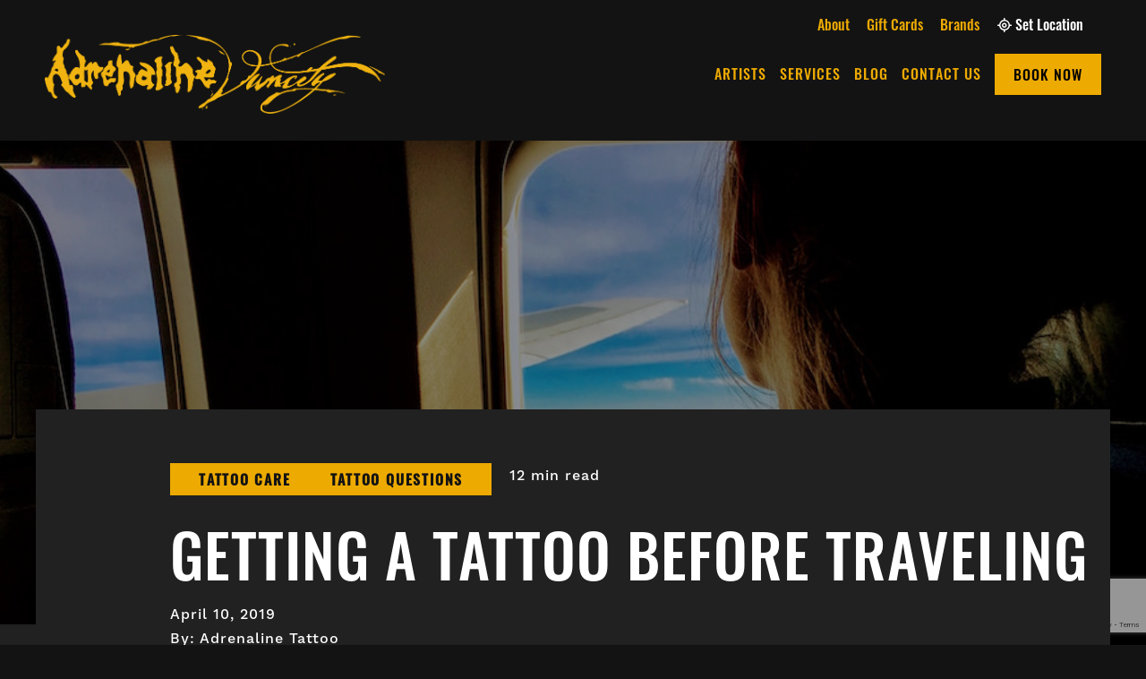

--- FILE ---
content_type: text/html; charset=UTF-8
request_url: https://adrenalinestudios.com/getting-a-tattoo-before-traveling/
body_size: 15869
content:
<!DOCTYPE html>
<html lang="en-US" class="no-js">
<head>
    <meta charset="UTF-8" />
    <meta http-equiv="X-UA-Compatible" content="IE=edge">

    <meta name="HandheldFriendly" content="True">
    <meta name="MobileOptimized" content="320">
    <meta name="viewport" content="width=device-width, initial-scale=1, maximum-scale=1">
    <meta name="format-detection" content="telephone=no">
	<meta name="facebook-domain-verification" content="anbfqezxgzdqrsstj2plv0ug7h8l3l" />

    <meta name='robots' content='index, follow, max-image-preview:large, max-snippet:-1, max-video-preview:-1' />

	<!-- This site is optimized with the Yoast SEO plugin v22.5 - https://yoast.com/wordpress/plugins/seo/ -->
	<title>Getting a Tattoo Before Traveling - What You Need to Know</title>
	<meta name="description" content="5 things you need to consider before traveling after getting a tattoo, courtesy of Adrenaline Studios in Greater Vancouver BC and Toronto ON." />
	<link rel="canonical" href="https://adrenalinestudios.com/getting-a-tattoo-before-traveling/" />
	<meta property="og:locale" content="en_US" />
	<meta property="og:type" content="article" />
	<meta property="og:title" content="Getting a Tattoo Before Traveling - What You Need to Know" />
	<meta property="og:description" content="5 things you need to consider before traveling after getting a tattoo, courtesy of Adrenaline Studios in Greater Vancouver BC and Toronto ON." />
	<meta property="og:url" content="https://adrenalinestudios.com/getting-a-tattoo-before-traveling/" />
	<meta property="og:site_name" content="Adrenaline Tattoo" />
	<meta property="article:published_time" content="2019-04-10T00:00:00+00:00" />
	<meta property="article:modified_time" content="2020-06-01T01:30:36+00:00" />
	<meta property="og:image" content="https://adrenalinestudios.com/wp-content/uploads/2020/05/Getting-a-Tattoo-Before-Traveling-Travel.jpg" />
	<meta property="og:image:width" content="900" />
	<meta property="og:image:height" content="561" />
	<meta property="og:image:type" content="image/jpeg" />
	<meta name="author" content="Adrenaline Tattoo" />
	<meta name="twitter:card" content="summary_large_image" />
	<meta name="twitter:label1" content="Written by" />
	<meta name="twitter:data1" content="Adrenaline Tattoo" />
	<meta name="twitter:label2" content="Est. reading time" />
	<meta name="twitter:data2" content="5 minutes" />
	<script type="application/ld+json" class="yoast-schema-graph">{"@context":"https://schema.org","@graph":[{"@type":"Article","@id":"https://adrenalinestudios.com/getting-a-tattoo-before-traveling/#article","isPartOf":{"@id":"https://adrenalinestudios.com/getting-a-tattoo-before-traveling/"},"author":{"name":"Adrenaline Tattoo","@id":"https://adrenalinestudios.com/#/schema/person/363c365f2fbe4f4d3daa13d8a205b03d"},"headline":"Getting a Tattoo Before Traveling","datePublished":"2019-04-10T00:00:00+00:00","dateModified":"2020-06-01T01:30:36+00:00","mainEntityOfPage":{"@id":"https://adrenalinestudios.com/getting-a-tattoo-before-traveling/"},"wordCount":959,"commentCount":0,"publisher":{"@id":"https://adrenalinestudios.com/#organization"},"image":{"@id":"https://adrenalinestudios.com/getting-a-tattoo-before-traveling/#primaryimage"},"thumbnailUrl":"https://adrenalinestudios.com/wp-content/uploads/2020/05/Getting-a-Tattoo-Before-Traveling-Travel.jpg","keywords":["Getting a Tattoo Before Traveling","Tattoo Care While Traveling"],"articleSection":["Tattoo Care","Tattoo Questions"],"inLanguage":"en-US","potentialAction":[{"@type":"CommentAction","name":"Comment","target":["https://adrenalinestudios.com/getting-a-tattoo-before-traveling/#respond"]}]},{"@type":"WebPage","@id":"https://adrenalinestudios.com/getting-a-tattoo-before-traveling/","url":"https://adrenalinestudios.com/getting-a-tattoo-before-traveling/","name":"Getting a Tattoo Before Traveling - What You Need to Know","isPartOf":{"@id":"https://adrenalinestudios.com/#website"},"primaryImageOfPage":{"@id":"https://adrenalinestudios.com/getting-a-tattoo-before-traveling/#primaryimage"},"image":{"@id":"https://adrenalinestudios.com/getting-a-tattoo-before-traveling/#primaryimage"},"thumbnailUrl":"https://adrenalinestudios.com/wp-content/uploads/2020/05/Getting-a-Tattoo-Before-Traveling-Travel.jpg","datePublished":"2019-04-10T00:00:00+00:00","dateModified":"2020-06-01T01:30:36+00:00","description":"5 things you need to consider before traveling after getting a tattoo, courtesy of Adrenaline Studios in Greater Vancouver BC and Toronto ON.","breadcrumb":{"@id":"https://adrenalinestudios.com/getting-a-tattoo-before-traveling/#breadcrumb"},"inLanguage":"en-US","potentialAction":[{"@type":"ReadAction","target":["https://adrenalinestudios.com/getting-a-tattoo-before-traveling/"]}]},{"@type":"ImageObject","inLanguage":"en-US","@id":"https://adrenalinestudios.com/getting-a-tattoo-before-traveling/#primaryimage","url":"https://adrenalinestudios.com/wp-content/uploads/2020/05/Getting-a-Tattoo-Before-Traveling-Travel.jpg","contentUrl":"https://adrenalinestudios.com/wp-content/uploads/2020/05/Getting-a-Tattoo-Before-Traveling-Travel.jpg","width":900,"height":561,"caption":"Getting a Tattoo Before Traveling"},{"@type":"BreadcrumbList","@id":"https://adrenalinestudios.com/getting-a-tattoo-before-traveling/#breadcrumb","itemListElement":[{"@type":"ListItem","position":1,"name":"Home","item":"https://adrenalinestudios.com/"},{"@type":"ListItem","position":2,"name":"Getting a Tattoo Before Traveling"}]},{"@type":"WebSite","@id":"https://adrenalinestudios.com/#website","url":"https://adrenalinestudios.com/","name":"Adrenaline Tattoo","description":"","publisher":{"@id":"https://adrenalinestudios.com/#organization"},"potentialAction":[{"@type":"SearchAction","target":{"@type":"EntryPoint","urlTemplate":"https://adrenalinestudios.com/?s={search_term_string}"},"query-input":"required name=search_term_string"}],"inLanguage":"en-US"},{"@type":"Organization","@id":"https://adrenalinestudios.com/#organization","name":"Adrenaline Tattoo & Piercing","url":"https://adrenalinestudios.com/","logo":{"@type":"ImageObject","inLanguage":"en-US","@id":"https://adrenalinestudios.com/#/schema/logo/image/","url":"https://adrenalinestudios.com/wp-content/uploads/2020/02/adrenaline-logo.svg","contentUrl":"https://adrenalinestudios.com/wp-content/uploads/2020/02/adrenaline-logo.svg","width":281,"height":97,"caption":"Adrenaline Tattoo & Piercing"},"image":{"@id":"https://adrenalinestudios.com/#/schema/logo/image/"}},{"@type":"Person","@id":"https://adrenalinestudios.com/#/schema/person/363c365f2fbe4f4d3daa13d8a205b03d","name":"Adrenaline Tattoo","image":{"@type":"ImageObject","inLanguage":"en-US","@id":"https://adrenalinestudios.com/#/schema/person/image/","url":"https://secure.gravatar.com/avatar/ef29beff97d7ee391f4107651ba8aeba?s=96&d=mm&r=g","contentUrl":"https://secure.gravatar.com/avatar/ef29beff97d7ee391f4107651ba8aeba?s=96&d=mm&r=g","caption":"Adrenaline Tattoo"},"description":"Tattoos, not attitudes. Piercings, not pricks. From the beginning, Adrenaline’s focus has been on delivering the best customer service possible within the body modification industry."}]}</script>
	<!-- / Yoast SEO plugin. -->


<link rel='dns-prefetch' href='//ajax.googleapis.com' />
<link rel='dns-prefetch' href='//adrenalinestudios.com' />
<link rel='dns-prefetch' href='//www.google.com' />
<link rel='dns-prefetch' href='//cdnjs.cloudflare.com' />
<link rel='dns-prefetch' href='//kit.fontawesome.com' />
<link rel='dns-prefetch' href='//fonts.googleapis.com' />
<link rel='dns-prefetch' href='//use.fontawesome.com' />
<link rel='dns-prefetch' href='//use.typekit.net' />
<script async src="https://www.googletagmanager.com/gtag/js?id=UA-33131809-1"></script>
<script>
  window.dataLayer = window.dataLayer || [];
  function gtag(){dataLayer.push(arguments);}
  gtag("js", new Date());
  gtag("config", "UA-33131809-1", {"allow_display_features":false});
  </script>

	<script type="text/javascript">
/* <![CDATA[ */
window._wpemojiSettings = {"baseUrl":"https:\/\/s.w.org\/images\/core\/emoji\/15.0.3\/72x72\/","ext":".png","svgUrl":"https:\/\/s.w.org\/images\/core\/emoji\/15.0.3\/svg\/","svgExt":".svg","source":{"concatemoji":"https:\/\/adrenalinestudios.com\/wp-includes\/js\/wp-emoji-release.min.js?ver=6.5.2"}};
/*! This file is auto-generated */
!function(i,n){var o,s,e;function c(e){try{var t={supportTests:e,timestamp:(new Date).valueOf()};sessionStorage.setItem(o,JSON.stringify(t))}catch(e){}}function p(e,t,n){e.clearRect(0,0,e.canvas.width,e.canvas.height),e.fillText(t,0,0);var t=new Uint32Array(e.getImageData(0,0,e.canvas.width,e.canvas.height).data),r=(e.clearRect(0,0,e.canvas.width,e.canvas.height),e.fillText(n,0,0),new Uint32Array(e.getImageData(0,0,e.canvas.width,e.canvas.height).data));return t.every(function(e,t){return e===r[t]})}function u(e,t,n){switch(t){case"flag":return n(e,"\ud83c\udff3\ufe0f\u200d\u26a7\ufe0f","\ud83c\udff3\ufe0f\u200b\u26a7\ufe0f")?!1:!n(e,"\ud83c\uddfa\ud83c\uddf3","\ud83c\uddfa\u200b\ud83c\uddf3")&&!n(e,"\ud83c\udff4\udb40\udc67\udb40\udc62\udb40\udc65\udb40\udc6e\udb40\udc67\udb40\udc7f","\ud83c\udff4\u200b\udb40\udc67\u200b\udb40\udc62\u200b\udb40\udc65\u200b\udb40\udc6e\u200b\udb40\udc67\u200b\udb40\udc7f");case"emoji":return!n(e,"\ud83d\udc26\u200d\u2b1b","\ud83d\udc26\u200b\u2b1b")}return!1}function f(e,t,n){var r="undefined"!=typeof WorkerGlobalScope&&self instanceof WorkerGlobalScope?new OffscreenCanvas(300,150):i.createElement("canvas"),a=r.getContext("2d",{willReadFrequently:!0}),o=(a.textBaseline="top",a.font="600 32px Arial",{});return e.forEach(function(e){o[e]=t(a,e,n)}),o}function t(e){var t=i.createElement("script");t.src=e,t.defer=!0,i.head.appendChild(t)}"undefined"!=typeof Promise&&(o="wpEmojiSettingsSupports",s=["flag","emoji"],n.supports={everything:!0,everythingExceptFlag:!0},e=new Promise(function(e){i.addEventListener("DOMContentLoaded",e,{once:!0})}),new Promise(function(t){var n=function(){try{var e=JSON.parse(sessionStorage.getItem(o));if("object"==typeof e&&"number"==typeof e.timestamp&&(new Date).valueOf()<e.timestamp+604800&&"object"==typeof e.supportTests)return e.supportTests}catch(e){}return null}();if(!n){if("undefined"!=typeof Worker&&"undefined"!=typeof OffscreenCanvas&&"undefined"!=typeof URL&&URL.createObjectURL&&"undefined"!=typeof Blob)try{var e="postMessage("+f.toString()+"("+[JSON.stringify(s),u.toString(),p.toString()].join(",")+"));",r=new Blob([e],{type:"text/javascript"}),a=new Worker(URL.createObjectURL(r),{name:"wpTestEmojiSupports"});return void(a.onmessage=function(e){c(n=e.data),a.terminate(),t(n)})}catch(e){}c(n=f(s,u,p))}t(n)}).then(function(e){for(var t in e)n.supports[t]=e[t],n.supports.everything=n.supports.everything&&n.supports[t],"flag"!==t&&(n.supports.everythingExceptFlag=n.supports.everythingExceptFlag&&n.supports[t]);n.supports.everythingExceptFlag=n.supports.everythingExceptFlag&&!n.supports.flag,n.DOMReady=!1,n.readyCallback=function(){n.DOMReady=!0}}).then(function(){return e}).then(function(){var e;n.supports.everything||(n.readyCallback(),(e=n.source||{}).concatemoji?t(e.concatemoji):e.wpemoji&&e.twemoji&&(t(e.twemoji),t(e.wpemoji)))}))}((window,document),window._wpemojiSettings);
/* ]]> */
</script>
<style id='wp-emoji-styles-inline-css' type='text/css'>

	img.wp-smiley, img.emoji {
		display: inline !important;
		border: none !important;
		box-shadow: none !important;
		height: 1em !important;
		width: 1em !important;
		margin: 0 0.07em !important;
		vertical-align: -0.1em !important;
		background: none !important;
		padding: 0 !important;
	}
</style>
<link rel='stylesheet' id='wp-block-library-css' href='https://adrenalinestudios.com/wp-includes/css/dist/block-library/style.min.css?ver=6.5.2' type='text/css' media='all' />
<style id='classic-theme-styles-inline-css' type='text/css'>
/*! This file is auto-generated */
.wp-block-button__link{color:#fff;background-color:#32373c;border-radius:9999px;box-shadow:none;text-decoration:none;padding:calc(.667em + 2px) calc(1.333em + 2px);font-size:1.125em}.wp-block-file__button{background:#32373c;color:#fff;text-decoration:none}
</style>
<style id='global-styles-inline-css' type='text/css'>
body{--wp--preset--color--black: #000000;--wp--preset--color--cyan-bluish-gray: #abb8c3;--wp--preset--color--white: #ffffff;--wp--preset--color--pale-pink: #f78da7;--wp--preset--color--vivid-red: #cf2e2e;--wp--preset--color--luminous-vivid-orange: #ff6900;--wp--preset--color--luminous-vivid-amber: #fcb900;--wp--preset--color--light-green-cyan: #7bdcb5;--wp--preset--color--vivid-green-cyan: #00d084;--wp--preset--color--pale-cyan-blue: #8ed1fc;--wp--preset--color--vivid-cyan-blue: #0693e3;--wp--preset--color--vivid-purple: #9b51e0;--wp--preset--gradient--vivid-cyan-blue-to-vivid-purple: linear-gradient(135deg,rgba(6,147,227,1) 0%,rgb(155,81,224) 100%);--wp--preset--gradient--light-green-cyan-to-vivid-green-cyan: linear-gradient(135deg,rgb(122,220,180) 0%,rgb(0,208,130) 100%);--wp--preset--gradient--luminous-vivid-amber-to-luminous-vivid-orange: linear-gradient(135deg,rgba(252,185,0,1) 0%,rgba(255,105,0,1) 100%);--wp--preset--gradient--luminous-vivid-orange-to-vivid-red: linear-gradient(135deg,rgba(255,105,0,1) 0%,rgb(207,46,46) 100%);--wp--preset--gradient--very-light-gray-to-cyan-bluish-gray: linear-gradient(135deg,rgb(238,238,238) 0%,rgb(169,184,195) 100%);--wp--preset--gradient--cool-to-warm-spectrum: linear-gradient(135deg,rgb(74,234,220) 0%,rgb(151,120,209) 20%,rgb(207,42,186) 40%,rgb(238,44,130) 60%,rgb(251,105,98) 80%,rgb(254,248,76) 100%);--wp--preset--gradient--blush-light-purple: linear-gradient(135deg,rgb(255,206,236) 0%,rgb(152,150,240) 100%);--wp--preset--gradient--blush-bordeaux: linear-gradient(135deg,rgb(254,205,165) 0%,rgb(254,45,45) 50%,rgb(107,0,62) 100%);--wp--preset--gradient--luminous-dusk: linear-gradient(135deg,rgb(255,203,112) 0%,rgb(199,81,192) 50%,rgb(65,88,208) 100%);--wp--preset--gradient--pale-ocean: linear-gradient(135deg,rgb(255,245,203) 0%,rgb(182,227,212) 50%,rgb(51,167,181) 100%);--wp--preset--gradient--electric-grass: linear-gradient(135deg,rgb(202,248,128) 0%,rgb(113,206,126) 100%);--wp--preset--gradient--midnight: linear-gradient(135deg,rgb(2,3,129) 0%,rgb(40,116,252) 100%);--wp--preset--font-size--small: 13px;--wp--preset--font-size--medium: 20px;--wp--preset--font-size--large: 36px;--wp--preset--font-size--x-large: 42px;--wp--preset--spacing--20: 0.44rem;--wp--preset--spacing--30: 0.67rem;--wp--preset--spacing--40: 1rem;--wp--preset--spacing--50: 1.5rem;--wp--preset--spacing--60: 2.25rem;--wp--preset--spacing--70: 3.38rem;--wp--preset--spacing--80: 5.06rem;--wp--preset--shadow--natural: 6px 6px 9px rgba(0, 0, 0, 0.2);--wp--preset--shadow--deep: 12px 12px 50px rgba(0, 0, 0, 0.4);--wp--preset--shadow--sharp: 6px 6px 0px rgba(0, 0, 0, 0.2);--wp--preset--shadow--outlined: 6px 6px 0px -3px rgba(255, 255, 255, 1), 6px 6px rgba(0, 0, 0, 1);--wp--preset--shadow--crisp: 6px 6px 0px rgba(0, 0, 0, 1);}:where(.is-layout-flex){gap: 0.5em;}:where(.is-layout-grid){gap: 0.5em;}body .is-layout-flow > .alignleft{float: left;margin-inline-start: 0;margin-inline-end: 2em;}body .is-layout-flow > .alignright{float: right;margin-inline-start: 2em;margin-inline-end: 0;}body .is-layout-flow > .aligncenter{margin-left: auto !important;margin-right: auto !important;}body .is-layout-constrained > .alignleft{float: left;margin-inline-start: 0;margin-inline-end: 2em;}body .is-layout-constrained > .alignright{float: right;margin-inline-start: 2em;margin-inline-end: 0;}body .is-layout-constrained > .aligncenter{margin-left: auto !important;margin-right: auto !important;}body .is-layout-constrained > :where(:not(.alignleft):not(.alignright):not(.alignfull)){max-width: var(--wp--style--global--content-size);margin-left: auto !important;margin-right: auto !important;}body .is-layout-constrained > .alignwide{max-width: var(--wp--style--global--wide-size);}body .is-layout-flex{display: flex;}body .is-layout-flex{flex-wrap: wrap;align-items: center;}body .is-layout-flex > *{margin: 0;}body .is-layout-grid{display: grid;}body .is-layout-grid > *{margin: 0;}:where(.wp-block-columns.is-layout-flex){gap: 2em;}:where(.wp-block-columns.is-layout-grid){gap: 2em;}:where(.wp-block-post-template.is-layout-flex){gap: 1.25em;}:where(.wp-block-post-template.is-layout-grid){gap: 1.25em;}.has-black-color{color: var(--wp--preset--color--black) !important;}.has-cyan-bluish-gray-color{color: var(--wp--preset--color--cyan-bluish-gray) !important;}.has-white-color{color: var(--wp--preset--color--white) !important;}.has-pale-pink-color{color: var(--wp--preset--color--pale-pink) !important;}.has-vivid-red-color{color: var(--wp--preset--color--vivid-red) !important;}.has-luminous-vivid-orange-color{color: var(--wp--preset--color--luminous-vivid-orange) !important;}.has-luminous-vivid-amber-color{color: var(--wp--preset--color--luminous-vivid-amber) !important;}.has-light-green-cyan-color{color: var(--wp--preset--color--light-green-cyan) !important;}.has-vivid-green-cyan-color{color: var(--wp--preset--color--vivid-green-cyan) !important;}.has-pale-cyan-blue-color{color: var(--wp--preset--color--pale-cyan-blue) !important;}.has-vivid-cyan-blue-color{color: var(--wp--preset--color--vivid-cyan-blue) !important;}.has-vivid-purple-color{color: var(--wp--preset--color--vivid-purple) !important;}.has-black-background-color{background-color: var(--wp--preset--color--black) !important;}.has-cyan-bluish-gray-background-color{background-color: var(--wp--preset--color--cyan-bluish-gray) !important;}.has-white-background-color{background-color: var(--wp--preset--color--white) !important;}.has-pale-pink-background-color{background-color: var(--wp--preset--color--pale-pink) !important;}.has-vivid-red-background-color{background-color: var(--wp--preset--color--vivid-red) !important;}.has-luminous-vivid-orange-background-color{background-color: var(--wp--preset--color--luminous-vivid-orange) !important;}.has-luminous-vivid-amber-background-color{background-color: var(--wp--preset--color--luminous-vivid-amber) !important;}.has-light-green-cyan-background-color{background-color: var(--wp--preset--color--light-green-cyan) !important;}.has-vivid-green-cyan-background-color{background-color: var(--wp--preset--color--vivid-green-cyan) !important;}.has-pale-cyan-blue-background-color{background-color: var(--wp--preset--color--pale-cyan-blue) !important;}.has-vivid-cyan-blue-background-color{background-color: var(--wp--preset--color--vivid-cyan-blue) !important;}.has-vivid-purple-background-color{background-color: var(--wp--preset--color--vivid-purple) !important;}.has-black-border-color{border-color: var(--wp--preset--color--black) !important;}.has-cyan-bluish-gray-border-color{border-color: var(--wp--preset--color--cyan-bluish-gray) !important;}.has-white-border-color{border-color: var(--wp--preset--color--white) !important;}.has-pale-pink-border-color{border-color: var(--wp--preset--color--pale-pink) !important;}.has-vivid-red-border-color{border-color: var(--wp--preset--color--vivid-red) !important;}.has-luminous-vivid-orange-border-color{border-color: var(--wp--preset--color--luminous-vivid-orange) !important;}.has-luminous-vivid-amber-border-color{border-color: var(--wp--preset--color--luminous-vivid-amber) !important;}.has-light-green-cyan-border-color{border-color: var(--wp--preset--color--light-green-cyan) !important;}.has-vivid-green-cyan-border-color{border-color: var(--wp--preset--color--vivid-green-cyan) !important;}.has-pale-cyan-blue-border-color{border-color: var(--wp--preset--color--pale-cyan-blue) !important;}.has-vivid-cyan-blue-border-color{border-color: var(--wp--preset--color--vivid-cyan-blue) !important;}.has-vivid-purple-border-color{border-color: var(--wp--preset--color--vivid-purple) !important;}.has-vivid-cyan-blue-to-vivid-purple-gradient-background{background: var(--wp--preset--gradient--vivid-cyan-blue-to-vivid-purple) !important;}.has-light-green-cyan-to-vivid-green-cyan-gradient-background{background: var(--wp--preset--gradient--light-green-cyan-to-vivid-green-cyan) !important;}.has-luminous-vivid-amber-to-luminous-vivid-orange-gradient-background{background: var(--wp--preset--gradient--luminous-vivid-amber-to-luminous-vivid-orange) !important;}.has-luminous-vivid-orange-to-vivid-red-gradient-background{background: var(--wp--preset--gradient--luminous-vivid-orange-to-vivid-red) !important;}.has-very-light-gray-to-cyan-bluish-gray-gradient-background{background: var(--wp--preset--gradient--very-light-gray-to-cyan-bluish-gray) !important;}.has-cool-to-warm-spectrum-gradient-background{background: var(--wp--preset--gradient--cool-to-warm-spectrum) !important;}.has-blush-light-purple-gradient-background{background: var(--wp--preset--gradient--blush-light-purple) !important;}.has-blush-bordeaux-gradient-background{background: var(--wp--preset--gradient--blush-bordeaux) !important;}.has-luminous-dusk-gradient-background{background: var(--wp--preset--gradient--luminous-dusk) !important;}.has-pale-ocean-gradient-background{background: var(--wp--preset--gradient--pale-ocean) !important;}.has-electric-grass-gradient-background{background: var(--wp--preset--gradient--electric-grass) !important;}.has-midnight-gradient-background{background: var(--wp--preset--gradient--midnight) !important;}.has-small-font-size{font-size: var(--wp--preset--font-size--small) !important;}.has-medium-font-size{font-size: var(--wp--preset--font-size--medium) !important;}.has-large-font-size{font-size: var(--wp--preset--font-size--large) !important;}.has-x-large-font-size{font-size: var(--wp--preset--font-size--x-large) !important;}
.wp-block-navigation a:where(:not(.wp-element-button)){color: inherit;}
:where(.wp-block-post-template.is-layout-flex){gap: 1.25em;}:where(.wp-block-post-template.is-layout-grid){gap: 1.25em;}
:where(.wp-block-columns.is-layout-flex){gap: 2em;}:where(.wp-block-columns.is-layout-grid){gap: 2em;}
.wp-block-pullquote{font-size: 1.5em;line-height: 1.6;}
</style>
<link rel='stylesheet' id='wp-smart-crop-renderer-css' href='https://adrenalinestudios.com/wp-content/plugins/wp-smartcrop/css/image-renderer.css?ver=2.0.9' type='text/css' media='all' />
<link rel='stylesheet' id='google-fonts-css' href='https://fonts.googleapis.com/css?family=Open+Sans%3A300%2C300i%2C400%2C400i%2C600%2C600i%2C700%2C700i&#038;ver=6.5.2' type='text/css' media='all' />
<link rel='stylesheet' id='fontawesome-css' href='https://use.fontawesome.com/releases/v5.8.1/css/all.css?ver=6.5.2' type='text/css' media='all' />
<link rel='stylesheet' id='fancybox-css' href='https://cdnjs.cloudflare.com/ajax/libs/fancybox/3.5.6/jquery.fancybox.min.css?ver=6.5.2' type='text/css' media='all' />
<link rel='stylesheet' id='slick-css' href='https://cdnjs.cloudflare.com/ajax/libs/slick-carousel/1.9.0/slick.min.css?ver=6.5.2' type='text/css' media='all' />
<link rel='stylesheet' id='fonts-css' href='https://use.typekit.net/pfw2adz.css?ver=6.5.2' type='text/css' media='all' />
<link rel='stylesheet' id='theme-style-css' href='https://adrenalinestudios.com/wp-content/themes/strukture/styles/css/main-style.css?ver=1768594343' type='text/css' media='all' />
<script type="text/javascript" src="//ajax.googleapis.com/ajax/libs/jquery/3.3.1/jquery.min.js?ver=6.5.2" id="jquery-js"></script>
<link rel="https://api.w.org/" href="https://adrenalinestudios.com/wp-json/" /><link rel="alternate" type="application/json" href="https://adrenalinestudios.com/wp-json/wp/v2/posts/876" /><link rel="alternate" type="application/json+oembed" href="https://adrenalinestudios.com/wp-json/oembed/1.0/embed?url=https%3A%2F%2Fadrenalinestudios.com%2Fgetting-a-tattoo-before-traveling%2F" />
<link rel="alternate" type="text/xml+oembed" href="https://adrenalinestudios.com/wp-json/oembed/1.0/embed?url=https%3A%2F%2Fadrenalinestudios.com%2Fgetting-a-tattoo-before-traveling%2F&#038;format=xml" />
<link rel="pingback" href="https://adrenalinestudios.com/xmlrpc.php"><!-- Google tag (gtag.js) -->
<script async src="https://www.googletagmanager.com/gtag/js?id=G-D5NMB0HVT3"></script>
<script>
  window.dataLayer = window.dataLayer || [];
  function gtag(){dataLayer.push(arguments);}
  gtag('js', new Date());

  gtag('config', 'G-D5NMB0HVT3');
</script><link rel="icon" href="https://adrenalinestudios.com/wp-content/uploads/2020/05/adrenaline_favicon.png" sizes="32x32" />
<link rel="icon" href="https://adrenalinestudios.com/wp-content/uploads/2020/05/adrenaline_favicon.png" sizes="192x192" />
<link rel="apple-touch-icon" href="https://adrenalinestudios.com/wp-content/uploads/2020/05/adrenaline_favicon.png" />
<meta name="msapplication-TileImage" content="https://adrenalinestudios.com/wp-content/uploads/2020/05/adrenaline_favicon.png" />
		<style type="text/css" id="wp-custom-css">
			/* adding to preview artist singles to client */
@media screen and (min-width: 1200px) {
.single-team_member .strukture-wrapper {
    padding-top: 260px;
	}}		</style>
		
    <!-- Meta Pixel Code -->
<script>
  !function(f,b,e,v,n,t,s)
  {if(f.fbq)return;n=f.fbq=function(){n.callMethod?
  n.callMethod.apply(n,arguments):n.queue.push(arguments)};
  if(!f._fbq)f._fbq=n;n.push=n;n.loaded=!0;n.version='2.0';
  n.queue=[];t=b.createElement(e);t.async=!0;
  t.src=v;s=b.getElementsByTagName(e)[0];
  s.parentNode.insertBefore(t,s)}(window, document,'script',
  'https://connect.facebook.net/en_US/fbevents.js');
  fbq('init', '2340115766148149');
  fbq('track', 'PageView');
</script>
<noscript><img height="1" width="1" style="display:none"
  src="https://www.facebook.com/tr?id=2340115766148149&ev=PageView&noscript=1"
/></noscript>
<!-- End Meta Pixel Code -->
<script>window.Mangomint = window.Mangomint || {}; window.Mangomint.CompanyId = 851892;</script><script src="https://booking.mangomint.com/app.js" async></script>
</head>

<body class="post-template-default single single-post postid-876 single-format-standard">
  


   

    <section class="header-wrap">
        <header class="site-utility">



            <div class="row row-middle">
                <div class="columns-12">

                    <div class="main-menu-wrapper">
                        <ul id="menu-utility-menu" class="nav-menu utility-menu"><li id="menu-item-1247" class="menu-item menu-item-type-post_type menu-item-object-page menu-item-1247"><a href="https://adrenalinestudios.com/about/">About</a></li>
<li id="menu-item-2643" class="menu-item menu-item-type-post_type menu-item-object-page menu-item-2643"><a href="https://adrenalinestudios.com/gift-card/">Gift Cards</a></li>
<li id="menu-item-1248" class="menu-item menu-item-type-post_type menu-item-object-page menu-item-1248"><a href="https://adrenalinestudios.com/brands/">Brands</a></li>
</ul>                    </div>

                    <div>
                     <a href="" id="set-location-trigger" class="set-location">
                        <i class="far fa-location"></i>
                        <span class="dynamic-location" data-location-meta="name"></span>
                        Set Location
                    </a>

                </div>



            </div>
        </div>
    </header>





<header class="site-header" role="banner">
    <div class="row row-middle row-wrap">
        <div class="columns-4 logo-column">

         <a href="https://adrenalinestudios.com" title="Adrenaline Tattoo" rel="home"><img src="https://adrenalinestudios.com/wp-content/uploads/2023/12/Tattoo-Studio-Vancouver-Piercings-1.png" alt="Adrenaline Tattoo" class="site-logo" /></a>
         <a class="fs-menu-trigger" href="#">
            <span class="burger-menu-text">Menu</span>

            <span class="fs-burger-menu">
                <span class="burger-line"></span>
            </span>
        </a>
    </div>

    <nav class="columns-8  navigation-column" role="navigation">
  
                <ul id="menu-main-menu" class="nav-menu main-menu"><li id="menu-item-528" class="menu-item menu-item-type-post_type menu-item-object-page menu-item-528"><a href="https://adrenalinestudios.com/artists/">Artists</a></li>
<li id="menu-item-512" class="menu-item menu-item-type-post_type menu-item-object-page menu-item-512"><a href="https://adrenalinestudios.com/services/">Services</a></li>
<li id="menu-item-1815" class="menu-item menu-item-type-post_type menu-item-object-page menu-item-1815"><a href="https://adrenalinestudios.com/blog/">Blog</a></li>
<li id="menu-item-348" class="menu-item menu-item-type-post_type menu-item-object-page menu-item-348"><a href="https://adrenalinestudios.com/contact/">Contact Us</a></li>
<li id="menu-item-1816" class="header-button menu-item menu-item-type-post_type menu-item-object-page menu-item-1816"><a href="https://adrenalinestudios.com/contact/">Book Now</a></li>
</ul>            </nav>
        </div>
    </header>
</section>





<section class="set-location-container" id="location-modal" style="display: none">
    <div class="container">
        <h4 class="text-center">Set My Location</h4>

        <div class="gps-loader" style="display:none; ">
            <i class="fa fa-spinner fa-spin " aria-hidden="true"></i>
            Finding your location
        </div>

        <div class="locations-loader" style="display:none; ">
            <i class="fa fa-spinner fa-spin " aria-hidden="true"></i>
            Finding nearby locations
        </div>
        <ul class="locations-list block-grid-1">

        </ul>
        <a href="#" class="button one" id="clear-location" style="display: none">Clear Location</a>
    </div>
</section>
<section id="main" class="site-main">


    <section class="">
    <div class="page-banner single-page-banner" style="background-color: #edaa00 "data-bg="bg-696c2dfc9567e">
        <div class="row-bottom row-center row">

            <div class="content-container columns-12  content-column">
                <div class="banner-content-box">
                    <div class="title-container">
                        <div class="post-top-meta">
                            <div class="terms-container"><h6 class="subtitle">Tattoo Care</h6><h6 class="subtitle">Tattoo Questions</h6></div>                            <p>12 min read</p>
                        </div>
                        <!-- heading -->
                        <h1>Getting a Tattoo Before Traveling</h1>
                    </div>
                </div>

                <div class="post-meta">
                    <p> April 10, 2019</p>
                    <p>
                        By: Adrenaline Tattoo                    </p>
                </div>
                


<div class="social-share">
    <h6 class="subtitle">Share Post</h6>
    <ul class="social-list">
        <li class="facebook-share">
            <a target="_blank" href="https://www.facebook.com/sharer/sharer.php?u=https://adrenalinestudios.com/getting-a-tattoo-before-traveling/" class="pop"><i style="color:"  class="fab fa-facebook"></i></a>
        </li>

        <li class="twitter-share">
            <a style="color:"  class="fa fa-twitter pop" href= "http://twitter.com/intent/tweet?text=Currently reading Getting a Tattoo Before Traveling;url=https://adrenalinestudios.com/getting-a-tattoo-before-traveling/"" target="_blank" rel="noopener noreferrer">
            </a>
        </li>


        <li class="linkedin-share">
            <a target="_blank" href="https://www.linkedin.com/cws/share?url=https://adrenalinestudios.com/getting-a-tattoo-before-traveling/" class="pop"><i style="color:"  class="fab fa-linkedin"></i></a>
        </li>



    </ul>
</div>


            </div>
        </div>
    </div>
</section>

<div class="strukture-wrapper ">

	<article class="entry-content row single-post-content">
    <div class="columns-10 column-center content-column">

        <p style="text-align: center;"><img fetchpriority="high" decoding="async" class="aligncenter size-full wp-image-24396" src="/wp-content/uploads/2020/05/Getting-a-Tattoo-Before-Traveling-Travel.jpg" alt="Getting a Tattoo Before Traveling" width="900" height="561" /></p>
<p>On their own, a big trip and a new tattoo are two exciting events in one&#8217;s life. When the two align along the same timeline, things get a little more interesting. After all, aftercare is essential to the success of a fresh tattoo, and if you&#8217;re like many travelers personal hygiene can be left on the sidelines (whether intentional or otherwise) when trotting around the globe. Then, there are other variables that come in to play that may require additional planning. Before you schedule a tattoo in the days or weeks preceding your departure time, please read ahead.</p>
<h2><strong>5 Things to Consider Before Traveling After Getting a Tattoo</strong></h2>
<p><span id="more-876"></span></p>
<h3><strong>1. Travel Comfort</strong></h3>
<p>Whether traveling by plane, train, or automobile you&#8217;ll may find yourself in a cramped space for a significant period of time. If you&#8217;re getting a tattoo on a spot of your body that comes into close contact with seating materials or the sweaty companion in the neighboring seat, it&#8217;s a good idea to schedule your tattoo at least two weeks in advance of your trip. This is especially true of a tattoo on the back of your thigh, buttocks, and back (lower to upper), which will all experience friction and discomfort when seated while traveling and can make a four-hour flight feel more like 14. Not only will a two or three-week window allow for better comfort, it will provide for adequate healing, the latter of which can be negatively impacted when seated in a less than sanitary place for hours on end.</p>
<h3><strong>2. Destination Climate Impact on Integrity of a New Tattoo</strong></h3>
<p>The climate of your final destination can have a major impact on the healing of fresh ink.</p>
<p><strong>Tropical and humid</strong>? You&#8217;ll have to contend with sweat which can increase the risk of infections from bacteria if not kept clean of perspiration and subsequent clogged pores and dirt/bacteria buildup. Be sure to keep your new tattoo well-moisturized, but limit the potential for sweating by keeping as cool as possible while cleaning the area (as recommended by your tattooist) often. <strong>Hot and dry</strong>? That means sun exposure, so keep your new tattoo covered up with UV protectant clothing while maintaining optimal moisture. Even if you received the new ink weeks ago and it has technically healed, it is still susceptible to UV damage and fading, so once healed be sure to apply SPF 60+ to the tattoo to keep its integrity intact. <strong>What about cold to freezing climates</strong>? To a lesser extent it can also impact your tattoo&#8217;s ability to heal, but by following our detailed guide to <a href="/getting-tattoo-winter/">protecting your new tattoo when in subzero climates</a> you&#8217;ll be just fine.</p>
<h3><strong>3. Destination Activity Impact on Integrity of a New Tattoo</strong></h3>
<p>When you travel you partake in a wide variety of activities that you may not do (as much) when back at home. Before you sign up for anything, consider how it may affect your healing tattoo. If the activity is high-impact and can result in <strong>direct contact</strong> with your ink or will <strong>stress/stretch the surrounding skin</strong>, avoid it until your tattoo has healed. <strong>Water based activities</strong> (swimming, waterskiing, wake boarding, surfing, etc.) are also popular for travelers, but as you may or may not know, water (especially saltwater) can be an enemy to a new tattoo. Don&#8217;t enter the ocean until at least two weeks after getting a tattoo, monitor local water quality reports (especially in tropical destinations), and wear protective clothing (rash guard, wetsuit, etc.) over the work. View more on <a href="/how-soon-can-you-go-in-the-ocean-after-getting-a-tattoo/">what you need to know about getting into the ocean after getting a tattoo</a>.</p>
<h3><strong>4. Foreign Culture Implications?</strong></h3>
<p style="text-align: center;"><img decoding="async" class="aligncenter size-full wp-image-24397" src="/wp-content/uploads/2020/05/Getting-a-Tattoo-Before-Traveling.jpg" alt="Getting a Tattoo Before Traveling" width="900" height="530" /></p>
<p>In some cultures, tattoos are highly revered when it comes to spirituality and religion. In others, they are not, and even tourists may be deemed inconsiderate when putting them on display. Places such as <strong>Sri Lanka</strong>, <strong>Thailand</strong>, and <strong>Malaysia</strong> frown upon visitors who expose religious-themed tattoos, especially when in direct contradiction with the dominant religious belief system. In fact, any foreign (to you) culture known for devout commitment to religion and/or to religious duties or exercises may find certain tattoos offensive. Do some research about your up and coming destination beforehand and if there is cause for concern consider keeping that topless mermaid tattoo covered for the time being.</p>
<p>Of course, it&#8217;s worth noting that we&#8217;re not just talking about religious beliefs here. For example, if you are such a big fan of <strong>Liverpool FC</strong> that you want the emblem tattooed on your arm, you had best rethink that Airbnb in <strong>Manchester</strong> when traveling abroad to the UK. Again, do your research and give thought to local customs before displaying that custom ink job.</p>
<h3><strong>5. Leave Time for a Follow-Up Before Leaving?</strong></h3>
<p>Many people want to get a new tattoo prior to a major trip as a means to celebrate impending life-changing travels. However, if you&#8217;re <a href="/get-large-tattoo/">getting a large tattoo</a>, take note that a follow-up session with your tattooist is often essential to the success of the work. Upon inspection, they may need to provide additional aftercare advice, and in some cases a touchup may be required. But if you&#8217;re hitting the open road or skies for an extended period and won&#8217;t return for weeks or even months, then schedule your big tattoo well in advance so that you have time for the necessary follow-up, which for a large piece is typically 4 to 6 weeks. If returning from your travels by then, simply follow the itemized advice above and save the follow-up for after your return.</p>
<hr />
<p><a href="/contact/">Contact Adrenaline Studios today</a> with any further questions you have about getting your new tattoo when travel is also on the near horizon, or to schedule a consultation.</p>
         


<div class="social-share">
    <h6 class="subtitle">Share Post</h6>
    <ul class="social-list">
        <li class="facebook-share">
            <a target="_blank" href="https://www.facebook.com/sharer/sharer.php?u=https://adrenalinestudios.com/getting-a-tattoo-before-traveling/" class="pop"><i style="color:"  class="fab fa-facebook"></i></a>
        </li>

        <li class="twitter-share">
            <a style="color:"  class="fa fa-twitter pop" href= "http://twitter.com/intent/tweet?text=Currently reading Getting a Tattoo Before Traveling;url=https://adrenalinestudios.com/getting-a-tattoo-before-traveling/"" target="_blank" rel="noopener noreferrer">
            </a>
        </li>


        <li class="linkedin-share">
            <a target="_blank" href="https://www.linkedin.com/cws/share?url=https://adrenalinestudios.com/getting-a-tattoo-before-traveling/" class="pop"><i style="color:"  class="fab fa-linkedin"></i></a>
        </li>



    </ul>
</div>


        <div class="post-author-container">

          <div class="image-column columns-2">
            <img alt='' src='https://secure.gravatar.com/avatar/ef29beff97d7ee391f4107651ba8aeba?s=125&#038;d=mm&#038;r=g' srcset='https://secure.gravatar.com/avatar/ef29beff97d7ee391f4107651ba8aeba?s=250&#038;d=mm&#038;r=g 2x' class='avatar avatar-125 photo' height='125' width='125' decoding='async'/>        </div>


        <div class="content-column columns-10">

            <span class="written-by">
              <h6 class="subtitle">Written By:</h6>
              <p>Adrenaline Tattoo</p>
          </span>

          <p>Tattoos, not attitudes. Piercings, not pricks. From the beginning, Adrenaline’s focus has been on delivering the best customer service possible within the body modification industry.</p>

          <a class="button read-more" href="https://adrenalinestudios.com/author/adrenaline/">More By This Author</a>


      </div>

  </div><!-- author -->



</div>



</article>



<div class="blue-blog-bg">

	    <article              class="content-component left-right-content related_posts_headline    centered_intro ">
        <div class="row row-center" id="">
            <div class="columns-6 content-column">

                <div class="text-container">
                    <!-- subtitle -->
                                        <!-- heading -->

                    
                    <h2 style="color:#ffffff;" class="heading"  itemprop="name">Keep Reading</h2>

                    <!-- text -->
                                            <p><p>There&#8217;s lots more where that came from. Check out these related posts from the Adrenaline Blog.</p>
</p>
                                    </div>

              
                    <!-- cta -->
                              
            </div>
        </div>

    </article>

    
 	
        <div class="row row-center blog-post-wrapper standard-posts">
            <div class="columns-12 blog-post-loop block-grid-3">

                

                   <article class="loop-content loop-post row">
                    <div class="columns-12 image-column">
                        <a href="https://adrenalinestudios.com/tattoo-shops-offering-same-day-appointment-vancouver/" title="Tattoo Shops Offering Same Day Appointment"><img width="768" height="392" src="https://adrenalinestudios.com/wp-content/uploads/2025/09/Tattoo-Shops-Same-Day-Appointment-Vancouver-BC-768x392.jpeg" class="attachment-medium_large size-medium_large wp-post-image" alt="Tattoo Shops Same Day Appointment Vancouver BC" decoding="async" loading="lazy" srcset="https://adrenalinestudios.com/wp-content/uploads/2025/09/Tattoo-Shops-Same-Day-Appointment-Vancouver-BC-768x392.jpeg 768w, https://adrenalinestudios.com/wp-content/uploads/2025/09/Tattoo-Shops-Same-Day-Appointment-Vancouver-BC-300x153.jpeg 300w, https://adrenalinestudios.com/wp-content/uploads/2025/09/Tattoo-Shops-Same-Day-Appointment-Vancouver-BC-1024x523.jpeg 1024w, https://adrenalinestudios.com/wp-content/uploads/2025/09/Tattoo-Shops-Same-Day-Appointment-Vancouver-BC-980x501.jpeg 980w, https://adrenalinestudios.com/wp-content/uploads/2025/09/Tattoo-Shops-Same-Day-Appointment-Vancouver-BC-480x245.jpeg 480w, https://adrenalinestudios.com/wp-content/uploads/2025/09/Tattoo-Shops-Same-Day-Appointment-Vancouver-BC.jpeg 1200w" sizes="(max-width: 768px) 100vw, 768px" /></a>                    </div>

                    <div class="columns-12 content-column">


                      <div class="single-post-cat-list"><a href="https://adrenalinestudios.com/category/tattoo-tips/">Tattoo Tips</a><p>,</p>                          <p class="post-date">September 20, 2025</p>

                          </div>


                    <h4  class="loop-title"><a href="https://adrenalinestudios.com/tattoo-shops-offering-same-day-appointment-vancouver/" title="Tattoo Shops Offering Same Day Appointment">Tattoo Shops Offering Same Day Appointment</a></h4>

                    <p>A same day tattoo shop is as it sounds &#8211; a tattoo studio that you...</p>

                    <a style="color:#edaa00;"  href="https://adrenalinestudios.com/tattoo-shops-offering-same-day-appointment-vancouver/" class="read-more">Read More</a>
                </div>
            </article>
        

                   <article class="loop-content loop-post row">
                    <div class="columns-12 image-column">
                        <a href="https://adrenalinestudios.com/how-to-book-a-tattoo-appointment/" title="How to Book a Tattoo Appointment"><img width="768" height="456" src="https://adrenalinestudios.com/wp-content/uploads/2025/09/How-to-Book-a-Tattoo-Appointment-Vancouver-BC-2-768x456.jpg" class="attachment-medium_large size-medium_large wp-post-image" alt="How to Book a Tattoo Appointment Vancouver" decoding="async" loading="lazy" srcset="https://adrenalinestudios.com/wp-content/uploads/2025/09/How-to-Book-a-Tattoo-Appointment-Vancouver-BC-2-768x456.jpg 768w, https://adrenalinestudios.com/wp-content/uploads/2025/09/How-to-Book-a-Tattoo-Appointment-Vancouver-BC-2-300x178.jpg 300w, https://adrenalinestudios.com/wp-content/uploads/2025/09/How-to-Book-a-Tattoo-Appointment-Vancouver-BC-2-1024x608.jpg 1024w, https://adrenalinestudios.com/wp-content/uploads/2025/09/How-to-Book-a-Tattoo-Appointment-Vancouver-BC-2-980x581.jpg 980w, https://adrenalinestudios.com/wp-content/uploads/2025/09/How-to-Book-a-Tattoo-Appointment-Vancouver-BC-2-480x285.jpg 480w, https://adrenalinestudios.com/wp-content/uploads/2025/09/How-to-Book-a-Tattoo-Appointment-Vancouver-BC-2-350x208.jpg 350w, https://adrenalinestudios.com/wp-content/uploads/2025/09/How-to-Book-a-Tattoo-Appointment-Vancouver-BC-2.jpg 1200w" sizes="(max-width: 768px) 100vw, 768px" /></a>                    </div>

                    <div class="columns-12 content-column">


                      <div class="single-post-cat-list"><a href="https://adrenalinestudios.com/category/tattoo-questions/">Tattoo Questions</a><p>,</p>                          <p class="post-date">September 20, 2025</p>

                          </div>


                    <h4  class="loop-title"><a href="https://adrenalinestudios.com/how-to-book-a-tattoo-appointment/" title="How to Book a Tattoo Appointment">How to Book a Tattoo Appointment</a></h4>

                    <p>You&#8217;ve made the decision to finally get a tattoo. All that’s left to do is...</p>

                    <a style="color:#edaa00;"  href="https://adrenalinestudios.com/how-to-book-a-tattoo-appointment/" class="read-more">Read More</a>
                </div>
            </article>
        
    </div>
</div>

</div>
 	
  
   





<!-- Optional advanced size styling for backgrounds -->
    
    

    <style>
        .blog_footer_callout:before {
            background-image: url(https://adrenalinestudios.com/wp-content/uploads/2020/02/ContactUS.jpg);
            width:80%;
            height:100%;
            right:0px;
            top:0px;
        }

        .blog_footer_callout:after {
            right:80%;
        }


    </style>







    <article              class="content-component left-right-content blog_footer_callout    background_image_content centered_background_full ">
        <div class="row row-center" id="Higher Learning">
            <div class="columns-8 content-column">

                <div class="text-container">
                    <!-- subtitle -->
                                            <h6 style="color:#ffffff" class="subtitle">Higher Learning</h6>
                                        <!-- heading -->

                    <h2 style="color:white" class="heading"  itemprop="name">From the Blog</h2>
                    <!-- text -->
                                            <p>We spend a LOT of time thinking about tattoos and piercings – and we're happy to share our best advice. Check out our blog to find insights on everything you've ever wondered about body art.</p>
                                    </div>

                                    <!-- cta -->
                    <div class="cta-column">
                        <div class="cta-container">
                                                          <a role="button" style="background-color:#edaa00" class="button one" href="/blog/" target="">Read On</a>                                                    </div>
                    </div>
                            </div>
        </div>

    </article>

    </div>

</section>


<script>

	var OSName="Unknown OS";
	if (navigator.appVersion.indexOf("Win")!=-1) OSName="Windows";
	if (navigator.appVersion.indexOf("Mac")!=-1) OSName="MacOS";
	if (navigator.appVersion.indexOf("X11")!=-1) OSName="UNIX";
	if (navigator.appVersion.indexOf("Linux")!=-1) OSName="Linux";

	if(OSName == 'Windows') {

		$('body').addClass('windows');

	}
</script>


<footer class="site-footer" role="contentinfo">

	<div class="row row-center">
		<div class="columns-12 footer-logo-column">
			<div class="columns-4">
				<a href="https://adrenalinestudios.com" title="Adrenaline Tattoo" rel="home"><img src="https://adrenalinestudios.com/wp-content/uploads/2023/12/Tattoo-Studio-Vancouver-Piercings-1.png" alt="Adrenaline Tattoo" class="site-logo" /></a>			</div>
		</div>

		<div class="columns-2 footer-menu">
			<p>Learn More</p>
			<ul id="menu-learn-more" class="nav-menu footer-menu"><li id="menu-item-686" class="menu-item menu-item-type-post_type menu-item-object-page menu-item-686"><a href="https://adrenalinestudios.com/about/">About</a></li>
<li id="menu-item-571" class="menu-item menu-item-type-post_type menu-item-object-page menu-item-571"><a href="https://adrenalinestudios.com/services/">Services</a></li>
<li id="menu-item-542" class="menu-item menu-item-type-post_type menu-item-object-page menu-item-542"><a href="https://adrenalinestudios.com/artists/">Artists</a></li>
<li id="menu-item-687" class="menu-item menu-item-type-post_type menu-item-object-page menu-item-687"><a href="https://adrenalinestudios.com/brands/">Brands</a></li>
<li id="menu-item-474" class="menu-item menu-item-type-post_type menu-item-object-page menu-item-474"><a href="https://adrenalinestudios.com/contact/">Contact</a></li>
<li id="menu-item-1245" class="menu-item menu-item-type-post_type menu-item-object-page menu-item-1245"><a href="https://adrenalinestudios.com/blog/">Blog</a></li>
</ul>		</div>


		<div class="columns-3  footer-menu address-column">
			<h6>Granville</h6>
			<p class="address"><p>1014 Granville St.<br />
Vancouver, BC V6Z 1L5</p>
</p>
			<a href="tel:604-669-6800"><i class="fal fa-mobile"></i>604-669-6800</a>
			<a href="mailto:info@adrenalinevancity.com"><i class="fal fa-envelope"></i>info@adrenalinevancity.com</a>

							<ul class="social-list">
					
						<li>
							<a href="https://www.facebook.com/AdrenalineVancity/" target="_blank" rel="noopener">
								<i style="color:#edaa00;" class="fab fa-facebook" aria-hidden="true"></i>
							</a>
						</li>
					
						<li>
							<a href="https://www.instagram.com/adrenalinevancity/" target="_blank" rel="noopener">
								<i style="color:#edaa00;" class="fab fa-instagram" aria-hidden="true"></i>
							</a>
						</li>
					
						<li>
							<a href="https://www.youtube.com/user/TheAdrenalinevancity" target="_blank" rel="noopener">
								<i style="color:#edaa00;" class="fab fa-youtube" aria-hidden="true"></i>
							</a>
						</li>
					
						<li>
							<a href="https://www.tiktok.com/@adrenaline604" target="_blank" rel="noopener">
								<i style="color:#edaa00;" class="fab fa-tiktok" aria-hidden="true"></i>
							</a>
						</li>
									</ul>
					</div>


		<div class="columns-3  footer-menu address-column">
			<h6>Kitsilano</h6>
			<p class="address"><p>#104-1926 W. 4TH Ave.<br />
Vancouver, BC V6J 1M5</p>
</p>
			<a href="tel:604-734-8282"><i class="fal fa-mobile"></i>604-734-8282</a>
			<a href="mailto:kits@adrenalinevancity.com"><i class="fal fa-envelope"></i>kits@adrenalinevancity.com</a>
							<ul class="social-list">
					
						<li>
							<a href="https://www.facebook.com/AdrenalineVancity/" target="_blank" rel="noopener">
								<i style="color:#edaa00;" class="fab fa-facebook" aria-hidden="true"></i>
							</a>
						</li>
					
						<li>
							<a href="https://www.instagram.com/adrenaline_kits/" target="_blank" rel="noopener">
								<i style="color:#edaa00;" class="fab fa-instagram" aria-hidden="true"></i>
							</a>
						</li>
					
						<li>
							<a href="https://www.youtube.com/user/TheAdrenalinevancity" target="_blank" rel="noopener">
								<i style="color:#edaa00;" class="fab fa-youtube" aria-hidden="true"></i>
							</a>
						</li>
					
						<li>
							<a href="https://www.tiktok.com/@adrenaline604" target="_blank" rel="noopener">
								<i style="color:#edaa00;" class="fab fa-tiktok" aria-hidden="true"></i>
							</a>
						</li>
									</ul>
					</div>

		<div class="columns-3  footer-menu address-column">
			<h6>Mount Pleasant</h6>
			<p class="address"><p>3138 Main St.<br />
Vancouver, BC V5T 3G7</p>
</p>
			<a href="tel:604-262-3528"><i class="fal fa-mobile"></i>604-262-3528</a>
			<a href="mailto:main@adrenalinevancity.com"><i class="fal fa-envelope"></i>main@adrenalinevancity.com</a>
							<ul class="social-list">
					
						<li>
							<a href="https://www.facebook.com/AdrenalineVancity/" target="_blank" rel="noopener">
								<i style="color:#edaa00;" class="fab fa-facebook" aria-hidden="true"></i>
							</a>
						</li>
					
						<li>
							<a href="https://www.instagram.com/adrenalinemainst/" target="_blank" rel="noopener">
								<i style="color:#edaa00;" class="fab fa-instagram" aria-hidden="true"></i>
							</a>
						</li>
					
						<li>
							<a href="https://www.youtube.com/user/TheAdrenalinevancity" target="_blank" rel="noopener">
								<i style="color:#edaa00;" class="fab fa-youtube" aria-hidden="true"></i>
							</a>
						</li>
					
						<li>
							<a href="https://www.tiktok.com/@adrenaline604" target="_blank" rel="noopener">
								<i style="color:#edaa00;" class="fab fa-tiktok" aria-hidden="true"></i>
							</a>
						</li>
									</ul>
					</div>


	</div>
</div>
</footer>



<footer class="footer-copyright">
	<div class="row">
		<div class="columns-6 right-1 copyright-column">
			<p class="site-copyright">&copy; 2026 Adrenaline Tattoo. All rights reserved.</p>

			<ul id="menu-privacy-menu" class="nav-menu privacy-menu"><li id="menu-item-771" class="menu-item menu-item-type-post_type menu-item-object-page menu-item-privacy-policy menu-item-771"><a rel="privacy-policy" href="https://adrenalinestudios.com/privacy-policy/">Privacy Policy</a></li>
<li id="menu-item-793" class="menu-item menu-item-type-post_type menu-item-object-page menu-item-793"><a href="https://adrenalinestudios.com/terms-and-conditions/">Terms and Conditions</a></li>
</ul>		</div>

		<div class="columns-5 designby-column">
			<p class="site-credit">Made with <i class="fas fa-heart"></i> by <a href="http://forgeandsmith.com/" target="_blank">Forge and Smith</a>.</p>
		</div>
	</div>
</footer>

<!-- Meta Pixel Code -->
<script>
!function(f,b,e,v,n,t,s)
{if(f.fbq)return;n=f.fbq=function(){n.callMethod?
n.callMethod.apply(n,arguments):n.queue.push(arguments)};
if(!f._fbq)f._fbq=n;n.push=n;n.loaded=!0;n.version='2.0';
n.queue=[];t=b.createElement(e);t.async=!0;
t.src=v;s=b.getElementsByTagName(e)[0];
s.parentNode.insertBefore(t,s)}(window, document,'script',
'https://connect.facebook.net/en_US/fbevents.js');
fbq('init', '209891355302919');
fbq('track', 'PageView');
</script>
<noscript><img height="1" width="1" style="display:none"
src="https://www.facebook.com/tr?id=209891355302919&ev=PageView&noscript=1"
/></noscript>
<!-- End Meta Pixel Code --><script type="text/javascript" id="jquery.wp-smartcrop-js-extra">
/* <![CDATA[ */
var wpsmartcrop_options = {"focus_mode":"power-lines"};
/* ]]> */
</script>
<script type="text/javascript" src="https://adrenalinestudios.com/wp-content/plugins/wp-smartcrop/js/jquery.wp-smartcrop.min.js?ver=2.0.9" id="jquery.wp-smartcrop-js"></script>
<script type="text/javascript" id="gforms_recaptcha_recaptcha-js-extra">
/* <![CDATA[ */
var gforms_recaptcha_recaptcha_strings = {"site_key":"6Ld4OcAkAAAAAAc5P_CQDFOXEgfEy64j-BOhiN8f","ajaxurl":"https:\/\/adrenalinestudios.com\/wp-admin\/admin-ajax.php","nonce":"566785456d"};
/* ]]> */
</script>
<script type="text/javascript" src="https://www.google.com/recaptcha/api.js?render=6Ld4OcAkAAAAAAc5P_CQDFOXEgfEy64j-BOhiN8f&amp;ver=1.4.0" id="gforms_recaptcha_recaptcha-js"></script>
<script type="text/javascript" src="https://cdnjs.cloudflare.com/ajax/libs/fancybox/3.5.6/jquery.fancybox.min.js?ver=6.5.2" id="fancybox-js"></script>
<script type="text/javascript" src="https://cdnjs.cloudflare.com/ajax/libs/slick-carousel/1.9.0/slick.min.js?ver=6.5.2" id="slick-js"></script>
<script type="text/javascript" src="https://kit.fontawesome.com/50817bbbeb.js?ver=6.5.2" id="font-awesome-kit-js"></script>
<script type="text/javascript" id="frontend-js-extra">
/* <![CDATA[ */
var stk_locations = {"ajax_url":"https:\/\/adrenalinestudios.com\/wp-admin\/admin-ajax.php","ajax_nonce":"8da4ab6bb1","user_id":"0","session_token":"","page_id":""};
/* ]]> */
</script>
<script type="text/javascript" src="https://adrenalinestudios.com/wp-content/themes/strukture/dist/frontend.min.js?ver=1768594343" id="frontend-js"></script>
<style type="text/css">
[data-bg="bg-696c2dfc9567e"] { background-image: url('https://adrenalinestudios.com/wp-content/uploads/2020/05/Getting-a-Tattoo-Before-Traveling-Travel-480x299.jpg'); }
@media screen and (min-width: 480px) { [data-bg="bg-696c2dfc9567e"] { background-image: url('https://adrenalinestudios.com/wp-content/uploads/2020/05/Getting-a-Tattoo-Before-Traveling-Travel-768x479.jpg'); } }
@media screen and (min-width: 768px) { [data-bg="bg-696c2dfc9567e"] { background-image: url('https://adrenalinestudios.com/wp-content/uploads/2020/05/Getting-a-Tattoo-Before-Traveling-Travel.jpg'); } }
</style></body>


</html>


--- FILE ---
content_type: text/html; charset=utf-8
request_url: https://www.google.com/recaptcha/api2/anchor?ar=1&k=6Ld4OcAkAAAAAAc5P_CQDFOXEgfEy64j-BOhiN8f&co=aHR0cHM6Ly9hZHJlbmFsaW5lc3R1ZGlvcy5jb206NDQz&hl=en&v=PoyoqOPhxBO7pBk68S4YbpHZ&size=invisible&anchor-ms=20000&execute-ms=30000&cb=2zsznyprhhe3
body_size: 48903
content:
<!DOCTYPE HTML><html dir="ltr" lang="en"><head><meta http-equiv="Content-Type" content="text/html; charset=UTF-8">
<meta http-equiv="X-UA-Compatible" content="IE=edge">
<title>reCAPTCHA</title>
<style type="text/css">
/* cyrillic-ext */
@font-face {
  font-family: 'Roboto';
  font-style: normal;
  font-weight: 400;
  font-stretch: 100%;
  src: url(//fonts.gstatic.com/s/roboto/v48/KFO7CnqEu92Fr1ME7kSn66aGLdTylUAMa3GUBHMdazTgWw.woff2) format('woff2');
  unicode-range: U+0460-052F, U+1C80-1C8A, U+20B4, U+2DE0-2DFF, U+A640-A69F, U+FE2E-FE2F;
}
/* cyrillic */
@font-face {
  font-family: 'Roboto';
  font-style: normal;
  font-weight: 400;
  font-stretch: 100%;
  src: url(//fonts.gstatic.com/s/roboto/v48/KFO7CnqEu92Fr1ME7kSn66aGLdTylUAMa3iUBHMdazTgWw.woff2) format('woff2');
  unicode-range: U+0301, U+0400-045F, U+0490-0491, U+04B0-04B1, U+2116;
}
/* greek-ext */
@font-face {
  font-family: 'Roboto';
  font-style: normal;
  font-weight: 400;
  font-stretch: 100%;
  src: url(//fonts.gstatic.com/s/roboto/v48/KFO7CnqEu92Fr1ME7kSn66aGLdTylUAMa3CUBHMdazTgWw.woff2) format('woff2');
  unicode-range: U+1F00-1FFF;
}
/* greek */
@font-face {
  font-family: 'Roboto';
  font-style: normal;
  font-weight: 400;
  font-stretch: 100%;
  src: url(//fonts.gstatic.com/s/roboto/v48/KFO7CnqEu92Fr1ME7kSn66aGLdTylUAMa3-UBHMdazTgWw.woff2) format('woff2');
  unicode-range: U+0370-0377, U+037A-037F, U+0384-038A, U+038C, U+038E-03A1, U+03A3-03FF;
}
/* math */
@font-face {
  font-family: 'Roboto';
  font-style: normal;
  font-weight: 400;
  font-stretch: 100%;
  src: url(//fonts.gstatic.com/s/roboto/v48/KFO7CnqEu92Fr1ME7kSn66aGLdTylUAMawCUBHMdazTgWw.woff2) format('woff2');
  unicode-range: U+0302-0303, U+0305, U+0307-0308, U+0310, U+0312, U+0315, U+031A, U+0326-0327, U+032C, U+032F-0330, U+0332-0333, U+0338, U+033A, U+0346, U+034D, U+0391-03A1, U+03A3-03A9, U+03B1-03C9, U+03D1, U+03D5-03D6, U+03F0-03F1, U+03F4-03F5, U+2016-2017, U+2034-2038, U+203C, U+2040, U+2043, U+2047, U+2050, U+2057, U+205F, U+2070-2071, U+2074-208E, U+2090-209C, U+20D0-20DC, U+20E1, U+20E5-20EF, U+2100-2112, U+2114-2115, U+2117-2121, U+2123-214F, U+2190, U+2192, U+2194-21AE, U+21B0-21E5, U+21F1-21F2, U+21F4-2211, U+2213-2214, U+2216-22FF, U+2308-230B, U+2310, U+2319, U+231C-2321, U+2336-237A, U+237C, U+2395, U+239B-23B7, U+23D0, U+23DC-23E1, U+2474-2475, U+25AF, U+25B3, U+25B7, U+25BD, U+25C1, U+25CA, U+25CC, U+25FB, U+266D-266F, U+27C0-27FF, U+2900-2AFF, U+2B0E-2B11, U+2B30-2B4C, U+2BFE, U+3030, U+FF5B, U+FF5D, U+1D400-1D7FF, U+1EE00-1EEFF;
}
/* symbols */
@font-face {
  font-family: 'Roboto';
  font-style: normal;
  font-weight: 400;
  font-stretch: 100%;
  src: url(//fonts.gstatic.com/s/roboto/v48/KFO7CnqEu92Fr1ME7kSn66aGLdTylUAMaxKUBHMdazTgWw.woff2) format('woff2');
  unicode-range: U+0001-000C, U+000E-001F, U+007F-009F, U+20DD-20E0, U+20E2-20E4, U+2150-218F, U+2190, U+2192, U+2194-2199, U+21AF, U+21E6-21F0, U+21F3, U+2218-2219, U+2299, U+22C4-22C6, U+2300-243F, U+2440-244A, U+2460-24FF, U+25A0-27BF, U+2800-28FF, U+2921-2922, U+2981, U+29BF, U+29EB, U+2B00-2BFF, U+4DC0-4DFF, U+FFF9-FFFB, U+10140-1018E, U+10190-1019C, U+101A0, U+101D0-101FD, U+102E0-102FB, U+10E60-10E7E, U+1D2C0-1D2D3, U+1D2E0-1D37F, U+1F000-1F0FF, U+1F100-1F1AD, U+1F1E6-1F1FF, U+1F30D-1F30F, U+1F315, U+1F31C, U+1F31E, U+1F320-1F32C, U+1F336, U+1F378, U+1F37D, U+1F382, U+1F393-1F39F, U+1F3A7-1F3A8, U+1F3AC-1F3AF, U+1F3C2, U+1F3C4-1F3C6, U+1F3CA-1F3CE, U+1F3D4-1F3E0, U+1F3ED, U+1F3F1-1F3F3, U+1F3F5-1F3F7, U+1F408, U+1F415, U+1F41F, U+1F426, U+1F43F, U+1F441-1F442, U+1F444, U+1F446-1F449, U+1F44C-1F44E, U+1F453, U+1F46A, U+1F47D, U+1F4A3, U+1F4B0, U+1F4B3, U+1F4B9, U+1F4BB, U+1F4BF, U+1F4C8-1F4CB, U+1F4D6, U+1F4DA, U+1F4DF, U+1F4E3-1F4E6, U+1F4EA-1F4ED, U+1F4F7, U+1F4F9-1F4FB, U+1F4FD-1F4FE, U+1F503, U+1F507-1F50B, U+1F50D, U+1F512-1F513, U+1F53E-1F54A, U+1F54F-1F5FA, U+1F610, U+1F650-1F67F, U+1F687, U+1F68D, U+1F691, U+1F694, U+1F698, U+1F6AD, U+1F6B2, U+1F6B9-1F6BA, U+1F6BC, U+1F6C6-1F6CF, U+1F6D3-1F6D7, U+1F6E0-1F6EA, U+1F6F0-1F6F3, U+1F6F7-1F6FC, U+1F700-1F7FF, U+1F800-1F80B, U+1F810-1F847, U+1F850-1F859, U+1F860-1F887, U+1F890-1F8AD, U+1F8B0-1F8BB, U+1F8C0-1F8C1, U+1F900-1F90B, U+1F93B, U+1F946, U+1F984, U+1F996, U+1F9E9, U+1FA00-1FA6F, U+1FA70-1FA7C, U+1FA80-1FA89, U+1FA8F-1FAC6, U+1FACE-1FADC, U+1FADF-1FAE9, U+1FAF0-1FAF8, U+1FB00-1FBFF;
}
/* vietnamese */
@font-face {
  font-family: 'Roboto';
  font-style: normal;
  font-weight: 400;
  font-stretch: 100%;
  src: url(//fonts.gstatic.com/s/roboto/v48/KFO7CnqEu92Fr1ME7kSn66aGLdTylUAMa3OUBHMdazTgWw.woff2) format('woff2');
  unicode-range: U+0102-0103, U+0110-0111, U+0128-0129, U+0168-0169, U+01A0-01A1, U+01AF-01B0, U+0300-0301, U+0303-0304, U+0308-0309, U+0323, U+0329, U+1EA0-1EF9, U+20AB;
}
/* latin-ext */
@font-face {
  font-family: 'Roboto';
  font-style: normal;
  font-weight: 400;
  font-stretch: 100%;
  src: url(//fonts.gstatic.com/s/roboto/v48/KFO7CnqEu92Fr1ME7kSn66aGLdTylUAMa3KUBHMdazTgWw.woff2) format('woff2');
  unicode-range: U+0100-02BA, U+02BD-02C5, U+02C7-02CC, U+02CE-02D7, U+02DD-02FF, U+0304, U+0308, U+0329, U+1D00-1DBF, U+1E00-1E9F, U+1EF2-1EFF, U+2020, U+20A0-20AB, U+20AD-20C0, U+2113, U+2C60-2C7F, U+A720-A7FF;
}
/* latin */
@font-face {
  font-family: 'Roboto';
  font-style: normal;
  font-weight: 400;
  font-stretch: 100%;
  src: url(//fonts.gstatic.com/s/roboto/v48/KFO7CnqEu92Fr1ME7kSn66aGLdTylUAMa3yUBHMdazQ.woff2) format('woff2');
  unicode-range: U+0000-00FF, U+0131, U+0152-0153, U+02BB-02BC, U+02C6, U+02DA, U+02DC, U+0304, U+0308, U+0329, U+2000-206F, U+20AC, U+2122, U+2191, U+2193, U+2212, U+2215, U+FEFF, U+FFFD;
}
/* cyrillic-ext */
@font-face {
  font-family: 'Roboto';
  font-style: normal;
  font-weight: 500;
  font-stretch: 100%;
  src: url(//fonts.gstatic.com/s/roboto/v48/KFO7CnqEu92Fr1ME7kSn66aGLdTylUAMa3GUBHMdazTgWw.woff2) format('woff2');
  unicode-range: U+0460-052F, U+1C80-1C8A, U+20B4, U+2DE0-2DFF, U+A640-A69F, U+FE2E-FE2F;
}
/* cyrillic */
@font-face {
  font-family: 'Roboto';
  font-style: normal;
  font-weight: 500;
  font-stretch: 100%;
  src: url(//fonts.gstatic.com/s/roboto/v48/KFO7CnqEu92Fr1ME7kSn66aGLdTylUAMa3iUBHMdazTgWw.woff2) format('woff2');
  unicode-range: U+0301, U+0400-045F, U+0490-0491, U+04B0-04B1, U+2116;
}
/* greek-ext */
@font-face {
  font-family: 'Roboto';
  font-style: normal;
  font-weight: 500;
  font-stretch: 100%;
  src: url(//fonts.gstatic.com/s/roboto/v48/KFO7CnqEu92Fr1ME7kSn66aGLdTylUAMa3CUBHMdazTgWw.woff2) format('woff2');
  unicode-range: U+1F00-1FFF;
}
/* greek */
@font-face {
  font-family: 'Roboto';
  font-style: normal;
  font-weight: 500;
  font-stretch: 100%;
  src: url(//fonts.gstatic.com/s/roboto/v48/KFO7CnqEu92Fr1ME7kSn66aGLdTylUAMa3-UBHMdazTgWw.woff2) format('woff2');
  unicode-range: U+0370-0377, U+037A-037F, U+0384-038A, U+038C, U+038E-03A1, U+03A3-03FF;
}
/* math */
@font-face {
  font-family: 'Roboto';
  font-style: normal;
  font-weight: 500;
  font-stretch: 100%;
  src: url(//fonts.gstatic.com/s/roboto/v48/KFO7CnqEu92Fr1ME7kSn66aGLdTylUAMawCUBHMdazTgWw.woff2) format('woff2');
  unicode-range: U+0302-0303, U+0305, U+0307-0308, U+0310, U+0312, U+0315, U+031A, U+0326-0327, U+032C, U+032F-0330, U+0332-0333, U+0338, U+033A, U+0346, U+034D, U+0391-03A1, U+03A3-03A9, U+03B1-03C9, U+03D1, U+03D5-03D6, U+03F0-03F1, U+03F4-03F5, U+2016-2017, U+2034-2038, U+203C, U+2040, U+2043, U+2047, U+2050, U+2057, U+205F, U+2070-2071, U+2074-208E, U+2090-209C, U+20D0-20DC, U+20E1, U+20E5-20EF, U+2100-2112, U+2114-2115, U+2117-2121, U+2123-214F, U+2190, U+2192, U+2194-21AE, U+21B0-21E5, U+21F1-21F2, U+21F4-2211, U+2213-2214, U+2216-22FF, U+2308-230B, U+2310, U+2319, U+231C-2321, U+2336-237A, U+237C, U+2395, U+239B-23B7, U+23D0, U+23DC-23E1, U+2474-2475, U+25AF, U+25B3, U+25B7, U+25BD, U+25C1, U+25CA, U+25CC, U+25FB, U+266D-266F, U+27C0-27FF, U+2900-2AFF, U+2B0E-2B11, U+2B30-2B4C, U+2BFE, U+3030, U+FF5B, U+FF5D, U+1D400-1D7FF, U+1EE00-1EEFF;
}
/* symbols */
@font-face {
  font-family: 'Roboto';
  font-style: normal;
  font-weight: 500;
  font-stretch: 100%;
  src: url(//fonts.gstatic.com/s/roboto/v48/KFO7CnqEu92Fr1ME7kSn66aGLdTylUAMaxKUBHMdazTgWw.woff2) format('woff2');
  unicode-range: U+0001-000C, U+000E-001F, U+007F-009F, U+20DD-20E0, U+20E2-20E4, U+2150-218F, U+2190, U+2192, U+2194-2199, U+21AF, U+21E6-21F0, U+21F3, U+2218-2219, U+2299, U+22C4-22C6, U+2300-243F, U+2440-244A, U+2460-24FF, U+25A0-27BF, U+2800-28FF, U+2921-2922, U+2981, U+29BF, U+29EB, U+2B00-2BFF, U+4DC0-4DFF, U+FFF9-FFFB, U+10140-1018E, U+10190-1019C, U+101A0, U+101D0-101FD, U+102E0-102FB, U+10E60-10E7E, U+1D2C0-1D2D3, U+1D2E0-1D37F, U+1F000-1F0FF, U+1F100-1F1AD, U+1F1E6-1F1FF, U+1F30D-1F30F, U+1F315, U+1F31C, U+1F31E, U+1F320-1F32C, U+1F336, U+1F378, U+1F37D, U+1F382, U+1F393-1F39F, U+1F3A7-1F3A8, U+1F3AC-1F3AF, U+1F3C2, U+1F3C4-1F3C6, U+1F3CA-1F3CE, U+1F3D4-1F3E0, U+1F3ED, U+1F3F1-1F3F3, U+1F3F5-1F3F7, U+1F408, U+1F415, U+1F41F, U+1F426, U+1F43F, U+1F441-1F442, U+1F444, U+1F446-1F449, U+1F44C-1F44E, U+1F453, U+1F46A, U+1F47D, U+1F4A3, U+1F4B0, U+1F4B3, U+1F4B9, U+1F4BB, U+1F4BF, U+1F4C8-1F4CB, U+1F4D6, U+1F4DA, U+1F4DF, U+1F4E3-1F4E6, U+1F4EA-1F4ED, U+1F4F7, U+1F4F9-1F4FB, U+1F4FD-1F4FE, U+1F503, U+1F507-1F50B, U+1F50D, U+1F512-1F513, U+1F53E-1F54A, U+1F54F-1F5FA, U+1F610, U+1F650-1F67F, U+1F687, U+1F68D, U+1F691, U+1F694, U+1F698, U+1F6AD, U+1F6B2, U+1F6B9-1F6BA, U+1F6BC, U+1F6C6-1F6CF, U+1F6D3-1F6D7, U+1F6E0-1F6EA, U+1F6F0-1F6F3, U+1F6F7-1F6FC, U+1F700-1F7FF, U+1F800-1F80B, U+1F810-1F847, U+1F850-1F859, U+1F860-1F887, U+1F890-1F8AD, U+1F8B0-1F8BB, U+1F8C0-1F8C1, U+1F900-1F90B, U+1F93B, U+1F946, U+1F984, U+1F996, U+1F9E9, U+1FA00-1FA6F, U+1FA70-1FA7C, U+1FA80-1FA89, U+1FA8F-1FAC6, U+1FACE-1FADC, U+1FADF-1FAE9, U+1FAF0-1FAF8, U+1FB00-1FBFF;
}
/* vietnamese */
@font-face {
  font-family: 'Roboto';
  font-style: normal;
  font-weight: 500;
  font-stretch: 100%;
  src: url(//fonts.gstatic.com/s/roboto/v48/KFO7CnqEu92Fr1ME7kSn66aGLdTylUAMa3OUBHMdazTgWw.woff2) format('woff2');
  unicode-range: U+0102-0103, U+0110-0111, U+0128-0129, U+0168-0169, U+01A0-01A1, U+01AF-01B0, U+0300-0301, U+0303-0304, U+0308-0309, U+0323, U+0329, U+1EA0-1EF9, U+20AB;
}
/* latin-ext */
@font-face {
  font-family: 'Roboto';
  font-style: normal;
  font-weight: 500;
  font-stretch: 100%;
  src: url(//fonts.gstatic.com/s/roboto/v48/KFO7CnqEu92Fr1ME7kSn66aGLdTylUAMa3KUBHMdazTgWw.woff2) format('woff2');
  unicode-range: U+0100-02BA, U+02BD-02C5, U+02C7-02CC, U+02CE-02D7, U+02DD-02FF, U+0304, U+0308, U+0329, U+1D00-1DBF, U+1E00-1E9F, U+1EF2-1EFF, U+2020, U+20A0-20AB, U+20AD-20C0, U+2113, U+2C60-2C7F, U+A720-A7FF;
}
/* latin */
@font-face {
  font-family: 'Roboto';
  font-style: normal;
  font-weight: 500;
  font-stretch: 100%;
  src: url(//fonts.gstatic.com/s/roboto/v48/KFO7CnqEu92Fr1ME7kSn66aGLdTylUAMa3yUBHMdazQ.woff2) format('woff2');
  unicode-range: U+0000-00FF, U+0131, U+0152-0153, U+02BB-02BC, U+02C6, U+02DA, U+02DC, U+0304, U+0308, U+0329, U+2000-206F, U+20AC, U+2122, U+2191, U+2193, U+2212, U+2215, U+FEFF, U+FFFD;
}
/* cyrillic-ext */
@font-face {
  font-family: 'Roboto';
  font-style: normal;
  font-weight: 900;
  font-stretch: 100%;
  src: url(//fonts.gstatic.com/s/roboto/v48/KFO7CnqEu92Fr1ME7kSn66aGLdTylUAMa3GUBHMdazTgWw.woff2) format('woff2');
  unicode-range: U+0460-052F, U+1C80-1C8A, U+20B4, U+2DE0-2DFF, U+A640-A69F, U+FE2E-FE2F;
}
/* cyrillic */
@font-face {
  font-family: 'Roboto';
  font-style: normal;
  font-weight: 900;
  font-stretch: 100%;
  src: url(//fonts.gstatic.com/s/roboto/v48/KFO7CnqEu92Fr1ME7kSn66aGLdTylUAMa3iUBHMdazTgWw.woff2) format('woff2');
  unicode-range: U+0301, U+0400-045F, U+0490-0491, U+04B0-04B1, U+2116;
}
/* greek-ext */
@font-face {
  font-family: 'Roboto';
  font-style: normal;
  font-weight: 900;
  font-stretch: 100%;
  src: url(//fonts.gstatic.com/s/roboto/v48/KFO7CnqEu92Fr1ME7kSn66aGLdTylUAMa3CUBHMdazTgWw.woff2) format('woff2');
  unicode-range: U+1F00-1FFF;
}
/* greek */
@font-face {
  font-family: 'Roboto';
  font-style: normal;
  font-weight: 900;
  font-stretch: 100%;
  src: url(//fonts.gstatic.com/s/roboto/v48/KFO7CnqEu92Fr1ME7kSn66aGLdTylUAMa3-UBHMdazTgWw.woff2) format('woff2');
  unicode-range: U+0370-0377, U+037A-037F, U+0384-038A, U+038C, U+038E-03A1, U+03A3-03FF;
}
/* math */
@font-face {
  font-family: 'Roboto';
  font-style: normal;
  font-weight: 900;
  font-stretch: 100%;
  src: url(//fonts.gstatic.com/s/roboto/v48/KFO7CnqEu92Fr1ME7kSn66aGLdTylUAMawCUBHMdazTgWw.woff2) format('woff2');
  unicode-range: U+0302-0303, U+0305, U+0307-0308, U+0310, U+0312, U+0315, U+031A, U+0326-0327, U+032C, U+032F-0330, U+0332-0333, U+0338, U+033A, U+0346, U+034D, U+0391-03A1, U+03A3-03A9, U+03B1-03C9, U+03D1, U+03D5-03D6, U+03F0-03F1, U+03F4-03F5, U+2016-2017, U+2034-2038, U+203C, U+2040, U+2043, U+2047, U+2050, U+2057, U+205F, U+2070-2071, U+2074-208E, U+2090-209C, U+20D0-20DC, U+20E1, U+20E5-20EF, U+2100-2112, U+2114-2115, U+2117-2121, U+2123-214F, U+2190, U+2192, U+2194-21AE, U+21B0-21E5, U+21F1-21F2, U+21F4-2211, U+2213-2214, U+2216-22FF, U+2308-230B, U+2310, U+2319, U+231C-2321, U+2336-237A, U+237C, U+2395, U+239B-23B7, U+23D0, U+23DC-23E1, U+2474-2475, U+25AF, U+25B3, U+25B7, U+25BD, U+25C1, U+25CA, U+25CC, U+25FB, U+266D-266F, U+27C0-27FF, U+2900-2AFF, U+2B0E-2B11, U+2B30-2B4C, U+2BFE, U+3030, U+FF5B, U+FF5D, U+1D400-1D7FF, U+1EE00-1EEFF;
}
/* symbols */
@font-face {
  font-family: 'Roboto';
  font-style: normal;
  font-weight: 900;
  font-stretch: 100%;
  src: url(//fonts.gstatic.com/s/roboto/v48/KFO7CnqEu92Fr1ME7kSn66aGLdTylUAMaxKUBHMdazTgWw.woff2) format('woff2');
  unicode-range: U+0001-000C, U+000E-001F, U+007F-009F, U+20DD-20E0, U+20E2-20E4, U+2150-218F, U+2190, U+2192, U+2194-2199, U+21AF, U+21E6-21F0, U+21F3, U+2218-2219, U+2299, U+22C4-22C6, U+2300-243F, U+2440-244A, U+2460-24FF, U+25A0-27BF, U+2800-28FF, U+2921-2922, U+2981, U+29BF, U+29EB, U+2B00-2BFF, U+4DC0-4DFF, U+FFF9-FFFB, U+10140-1018E, U+10190-1019C, U+101A0, U+101D0-101FD, U+102E0-102FB, U+10E60-10E7E, U+1D2C0-1D2D3, U+1D2E0-1D37F, U+1F000-1F0FF, U+1F100-1F1AD, U+1F1E6-1F1FF, U+1F30D-1F30F, U+1F315, U+1F31C, U+1F31E, U+1F320-1F32C, U+1F336, U+1F378, U+1F37D, U+1F382, U+1F393-1F39F, U+1F3A7-1F3A8, U+1F3AC-1F3AF, U+1F3C2, U+1F3C4-1F3C6, U+1F3CA-1F3CE, U+1F3D4-1F3E0, U+1F3ED, U+1F3F1-1F3F3, U+1F3F5-1F3F7, U+1F408, U+1F415, U+1F41F, U+1F426, U+1F43F, U+1F441-1F442, U+1F444, U+1F446-1F449, U+1F44C-1F44E, U+1F453, U+1F46A, U+1F47D, U+1F4A3, U+1F4B0, U+1F4B3, U+1F4B9, U+1F4BB, U+1F4BF, U+1F4C8-1F4CB, U+1F4D6, U+1F4DA, U+1F4DF, U+1F4E3-1F4E6, U+1F4EA-1F4ED, U+1F4F7, U+1F4F9-1F4FB, U+1F4FD-1F4FE, U+1F503, U+1F507-1F50B, U+1F50D, U+1F512-1F513, U+1F53E-1F54A, U+1F54F-1F5FA, U+1F610, U+1F650-1F67F, U+1F687, U+1F68D, U+1F691, U+1F694, U+1F698, U+1F6AD, U+1F6B2, U+1F6B9-1F6BA, U+1F6BC, U+1F6C6-1F6CF, U+1F6D3-1F6D7, U+1F6E0-1F6EA, U+1F6F0-1F6F3, U+1F6F7-1F6FC, U+1F700-1F7FF, U+1F800-1F80B, U+1F810-1F847, U+1F850-1F859, U+1F860-1F887, U+1F890-1F8AD, U+1F8B0-1F8BB, U+1F8C0-1F8C1, U+1F900-1F90B, U+1F93B, U+1F946, U+1F984, U+1F996, U+1F9E9, U+1FA00-1FA6F, U+1FA70-1FA7C, U+1FA80-1FA89, U+1FA8F-1FAC6, U+1FACE-1FADC, U+1FADF-1FAE9, U+1FAF0-1FAF8, U+1FB00-1FBFF;
}
/* vietnamese */
@font-face {
  font-family: 'Roboto';
  font-style: normal;
  font-weight: 900;
  font-stretch: 100%;
  src: url(//fonts.gstatic.com/s/roboto/v48/KFO7CnqEu92Fr1ME7kSn66aGLdTylUAMa3OUBHMdazTgWw.woff2) format('woff2');
  unicode-range: U+0102-0103, U+0110-0111, U+0128-0129, U+0168-0169, U+01A0-01A1, U+01AF-01B0, U+0300-0301, U+0303-0304, U+0308-0309, U+0323, U+0329, U+1EA0-1EF9, U+20AB;
}
/* latin-ext */
@font-face {
  font-family: 'Roboto';
  font-style: normal;
  font-weight: 900;
  font-stretch: 100%;
  src: url(//fonts.gstatic.com/s/roboto/v48/KFO7CnqEu92Fr1ME7kSn66aGLdTylUAMa3KUBHMdazTgWw.woff2) format('woff2');
  unicode-range: U+0100-02BA, U+02BD-02C5, U+02C7-02CC, U+02CE-02D7, U+02DD-02FF, U+0304, U+0308, U+0329, U+1D00-1DBF, U+1E00-1E9F, U+1EF2-1EFF, U+2020, U+20A0-20AB, U+20AD-20C0, U+2113, U+2C60-2C7F, U+A720-A7FF;
}
/* latin */
@font-face {
  font-family: 'Roboto';
  font-style: normal;
  font-weight: 900;
  font-stretch: 100%;
  src: url(//fonts.gstatic.com/s/roboto/v48/KFO7CnqEu92Fr1ME7kSn66aGLdTylUAMa3yUBHMdazQ.woff2) format('woff2');
  unicode-range: U+0000-00FF, U+0131, U+0152-0153, U+02BB-02BC, U+02C6, U+02DA, U+02DC, U+0304, U+0308, U+0329, U+2000-206F, U+20AC, U+2122, U+2191, U+2193, U+2212, U+2215, U+FEFF, U+FFFD;
}

</style>
<link rel="stylesheet" type="text/css" href="https://www.gstatic.com/recaptcha/releases/PoyoqOPhxBO7pBk68S4YbpHZ/styles__ltr.css">
<script nonce="6OKIj38hCJj6lkmNNgDHrA" type="text/javascript">window['__recaptcha_api'] = 'https://www.google.com/recaptcha/api2/';</script>
<script type="text/javascript" src="https://www.gstatic.com/recaptcha/releases/PoyoqOPhxBO7pBk68S4YbpHZ/recaptcha__en.js" nonce="6OKIj38hCJj6lkmNNgDHrA">
      
    </script></head>
<body><div id="rc-anchor-alert" class="rc-anchor-alert"></div>
<input type="hidden" id="recaptcha-token" value="[base64]">
<script type="text/javascript" nonce="6OKIj38hCJj6lkmNNgDHrA">
      recaptcha.anchor.Main.init("[\x22ainput\x22,[\x22bgdata\x22,\x22\x22,\[base64]/[base64]/[base64]/[base64]/[base64]/[base64]/[base64]/[base64]/[base64]/[base64]\\u003d\x22,\[base64]\x22,\x22bVtVw74Rwow6wr7DjMKew7fDlXdww7EKw7nDlh07QcOVwpx/Z8KlIkbCnCDDsEoqasKfTVzCsRJkLsKnOsKNw6TCgQTDqEI9wqEEwrN7w7Nkw7rDnMO1w6/DosKFfBfDqRo2U0B7FxIKwoBfwokSwq1Gw5tEBB7CtjzCj8K0wostw7Niw4fCpVQAw4bClDPDm8Kaw7TChErDqR/CgsOdFTRHM8OHw6hTwqjCtcOZwoEtwrZYw7ExSMOcwqXDq8KAL1DCkMOnwoMlw5rDmQ88w6rDn8KAGEQzZinCsDNxcMOFW2rDhsKQwqzCkz/Cm8OYw6jCl8KowpIofsKUZ8KmO8OZwqrDhkJ2wpRSwqXCt2kDOMKaZ8KERijCsGAZJsKVwqnDrMOrHhcWPU3CkFXCvnbCv3QkO8O2RsOlV2LCkmTDqSnDt2HDmMOldcOCwqLCjsOXwrV4BgbDj8OSA8OPwpHCs8K5AsK/RQtHeEDDi8OZD8O/Dnwyw7xGw4vDtToWw7HDlsK+wrwUw5oga1QpDjJKwpphwp3Cv2U7ZMKjw6rCrScjPArDjxZPAMK9bcOJfzPDocOGwpAyO8KVLiR3w7Ezw7fDjcOKBQnDkVfDjcK+MXgAw4XCn8Kfw5vCqcOwwqXCv048wq/CiyDCgcOXFEVzXSkpwrbCicOkw6zClcKCw4E6cR5zXUUWwpPCn3HDtlrChcOEw4vDlsKSZWjDkk7CssOUw4rDt8KkwoEqMT/ClhoyGiDCv8O4GHvCk13Cq8OBwr3Cm3MjeQh4w77DoUTCmAhHOW9mw5TDii1/[base64]/CgwXCnMK9E8O2UXPDscOuWsKuKMOOw4Fqwo/CgMOWSQgoSMOudxEww6d+w4RsYzYNQsOWUxNmWMKTNxHDqm7Cg8KYw6R3w73CvMKVw4PCmsK0aG4jwqVWd8KnDC3DhsKLwrdKYwtCwofCpjPDlAIUIcOxwqNPwq1sUMK/TMOywovDh0c7ZzleYlbDh1DCqUzCgcONwqDDg8KKFcKNAU1EwrnDrDomOMKWw7bChn0qNUvCgR5swq17CMKrCj/Dn8OoA8KHQyV0XDcGMsOnCTPCncO8w5M/[base64]/[base64]/XMOHw4gdwpZ3NsOCwpdTM8Ocw78cw7BDf8KFYMO4DMKzG0xjwrnCm0zDqsKIwozDs8KdY8Kdel5DKXsOQmJawpYZO1HDrcO2wosWLRxVw4AaFnDCncOyw67CkEPDscONUcOcGcKdwqwyWsO8RTdMcw0RYAfDqTzDjMKCV8KPw5DCm8K+eTTCpsKFby/DrMK8cH1+RsKAVsOJwpXDjTLDrMKbw4/DgsONwqbDh1JHBDkAwpwTem/[base64]/Ch8OMFwlOT1TCkGpEw4nCpyrCkcODNMOoJ8O4UmN2IsOlw7LCkcOZwrJMEMOgIcK8VcOYc8Kgwq5mw7gpw4LCiE0Awo/DsCNWw6zDt2lyw5jDjW53b3VuRsOsw7EJOcKJJ8OvNMO1AMOwejEpwot9MxDDjcO+wpfDgWbCvG8Rw6cCNMO4OsK3wofDtndmZMOcw5jDrCxtw5jCj8Orwrl1w5DCjMKcCwfCrcOLQCEHw7XCk8K5w6k/wpJxw5jDiwB9wrvDtXVDw4/Cs8OjOsKZwq0LVsKSwqZ2w4Ydw6HDlsOEw61kCsO1w4XCtcKNw6RewpfCh8OBw67Du1nCnBkNPSfDqW1gYBpdC8OBecOvw5YTwrFtw7DDrTk8w7Y8wp7DjCDCs8KywpPDk8OXIMOCw4p0wpZOH0ZDH8OXw7cyw6HDi8Oswp3CjF3Dm8O/PRoIYMKKACRpYlEQdxfDmCkzw5DCs1AiKcKiOcOXw4vCu0PCnEccwrEZZMOBLSpJwp5wOVjDvMKUw6JCwrxiUX/DnnMOXMKpw4NOE8OxDGDCisKEwpDDrAnDvcOMwrVDw5FWcsOfaMKcw5DDvcKbdDzCqcOyw7fCpcOnGh/Ch23DlyV7wr4XwpPCqsOVQXDDvg7CnMOQLwbCpsOdwqZIBsOZw7oZwpkbJBwJRcKwAEDChMOTw4l4w67CvMKpw7wGJgbDtX7CkT1Yw4ATwqI0NQIIw79eVSHDtzUgw5zDncKNWB5+wp5Ew6IMwqLDnjXCqgHDmsOow53DlsKCKyd5R8Kawp/DvgLDkAUzIcOYPcOuw4wLAcOWwobCkcK9wojCqsOsEihNaB/DgAPCssOOw77CujgXw6bCrMOhHVPCrsKMQcKyGcKLwqHDrwPCnQtDVlrChmkmwpHCvHx5ZcOzDMKcMyXDh2/CpTgcdMOnQ8O5wpvCvzsIw7DCisOnw5d5KV7DjyRNQAzCiRVnwr/DtmXDnVfCqiIJwp42w7PClll8BkoyT8KkF1QNRMKrwpZJwqIXw7ElwqQGYArDij1cBcOOL8Kqw53CrcKVw5rDtRNlCMKqw7AwCcOaA1k3dns4wqEwwoV5wr3DusKhOcOUw7fDncOgTDMpPHPDjMOhwroQw5tewpHDiz/[base64]/c27CjMOpUnXDqcOKw7gRAMO7w6nClDg5AMO3Ig7CqzDCg8KUCTtUw6s9Z0HDryoywqnClynCgkZVw75wwqjDrn0GMMOlU8KHwq4pwoRKwqwxwprCisK/wqvCkBvDpMO9RgLCrcOMCsK/Z03DqzMSwpsfA8KPw6HCn8Orw5VOwqttwrgdbT7CuWbCiQQ3w7LCm8OsMcOjPFI7wpAuwp/[base64]/DocOKwqzCjE/Dn8KTPH3Ct8KJT8KqwojCqC3DsQBVw5MoKjDDmMO2TsKmecKsAsOPTMKkwp83fXPCgT/DqcKLMcK/w6/DuSzCkE4uw7nCtsO3wpvCq8KqCinChMOxw54RAjvCusKwJWJcSmvDgcKWTBsJWcKWIMOBXMKDw6zCmsOuS8O1ccO6woIqc2rCpMKmwqHDkMOewowvw5vCpGp5HcKAYj/CqMOEDDZvwo0QwotKGcOgw50Dw7xNw5HCsWDDjMK1Q8KGw5BPwpB9w7bCuioFw47DlXfCl8Oqw691WwZyw7rDl35+wrh1YsK4w77Ct1Q8woPDh8KZQMK3ByDCmBvCqWBWwr9ywogeNsObQT4twqPCi8OZwq7DrMOlwozDnsO7JcKKSMKHwrnCk8Kxwo/DqcObAsOYwocZwq9FesOxw5bCjMOowoPDn8Knw57CvglPw4/[base64]/[base64]/DocOqZAFmQGzCr8OBwrnClcObw4jDkMOCwr5PNinDvcOgRMKQwrLDrz4WXsKvw7gTK2XCl8Khwr/DniPCosKLEQ/Cji7CjzE0VsOOXBzDqsKEw7AMw7vDnUI+Pks8HsOBwrgrSMOow58mUUHClMKqZkTDpcOUw4sGwo7DkMOywqpdZzQNw4jCny55w6l1RSsbw7jDp8OJw6/Dt8KuwoINwoLDh3UHw63CucKsOMOTw6NYUcONLR/ChVrDoMKXwr/CryUeT8OmwoQtMC9hZ3vChsOsdUHDo8K3wr9Kw4k4SFfDq0U7wqPDkMOJw7PDqsKJwroZfEUWDx4OUSPCkMOld0JOw5LCvSXCpUI4w4k+wo48woXDkMOWwqIlw5/CnsK4w6rDjjHDlSHDiDpPw61CF2zCnsOgw6bCtMKTw6TCj8OkVcKJdsOCw63ClUTCkMOVwrNLwr7CrlV4w7HDl8K2FRkqwoLCrHHDrT/CosOtwrrCgGEQwqlmwrjCnsKJCMKUacOOQ35LPRQZbcKcwq8ew7oDWUAyfsOiBlc1CUXDiBJ7acOIKy0hGsKuMHTCg3vCi1k4w4RDw6jClcO/w50Wwr7DoR8vLRFBwrLCpsOIw4DCjW/[base64]/wrclalnChcOwXkbCmsOrZR7ChMO5w6AqSsO7Q8Kywq0aQXTDqMKzw5TDtjHCnMKhw5XCqi7Dq8KQwplzflh3MXEpwr3DrcOuZjPCpBAlVcOKw5Ngw74cw5MbBS3Ct8KJAXjCkMK/KsOLw4rDrypKw43CiVVJwr5nwr3DkSnDu8KRwrsFP8OVwqPDicONwoHCvcKzwogFHUXDvidzVMOxwrDCm8Ksw4bDoMK/[base64]/Ch8O+VHpiwpXChcOpw7HChH/[base64]/[base64]/Do8Kgw61YGMKywpc1wpzDkzpKwohfw7VWwp4XfifCiwxuw7chTsOAWcOAfsOUw5lnEsOcTcKrw5/[base64]/w4nDhioyLyAuwr/[base64]/AH93w7Mzw7PChDTCmSbDt0xqw5tjJkooER3Do8OYHcOew4YKIyhXTxXDuMK8YWl6TGEUY8KTeMK1KQpUSBDCtMOjb8K+PmdWYhZ8RTUHwq/ChWxaEcKVw7PCnCXCmlVDw7s4w7ZKRkgfw73CkVzCkg7Dp8Kgw5NLwpAWY8ORw60AwpfChMKAIX3Ds8O3asKHOcKsw67DuMK0w4rCgjvDtiwKCzzCgCF4WUvCksOWw68ZwovDu8K+worDgSY2wpA+MELDhxUiwoXDhwTDjFxTwpfDqHzDhCTDnsKYw60FG8OUGMKaw4/Cp8KNcn4kw4bDmsOaEz5NWMOaaRPDiXgkw53DpxxMTMKewrh8OGnDmj5YwovDs8OAwpcEwpB3wq7DocKhwpZLFkDCsRxmw4xxw5/Cq8OTT8K2w7/[base64]/Cmh/DmsOlw5fCoMK9RcK8w6jCgsKxw6fDlDVVGMOwasK7MAoxasOabhzDnz3DjcKPXMKWQ8KzwqrCl8KmIzbCt8KwwpHCihlmw47CrFIXaMObZwIQwo/[base64]/DuRzChcOmSXjCh8KwWznClMKEVAd5w43DtcKIwqbDpcKgeQwCSsKHw55xNVNkwqYtPsK1fsKZw6F4WMKPLhMFQMOlJMK4w7DCksO9wpoFRsKQLBfCrcO3BxLCrcKywovCkmnCuMOmCAtRMsOMwqXDmS4MwpzCicKbU8K6w5dEJsOyUGfDuMOxwr3Duh/DhQMXwrdWPWsLw5HCrQNEwpwUwqTCj8KJw5LDm8OAOnM+wrJPwr9/GMKvOWLChhHCql9Bw7/CjMKjCsKxUVlLwrdowqDCgAwvRDQuBBZ4wrTChsKIJ8OYwojCucOaL0EBFi4DNF/[base64]/CkEQ2OEgmw4hzTnLCgzvCuENFwpPCu2xoYsKZw7zDqcO2woBXw6rCnR9SOcOWc8KGwp5Pw5rDkMO2wozCnsK6w4vCm8K/ZmvCvw5aJcKcEVhYR8OoFsKIwqLDisORZSzCjFDDhl/CkC1/w5Zsw6sYfsO7wrbDgD0PEE85wp5sY3xywpjCmxxZw7A0woYqwoZ3E8ObQVQswonDh3jCnsKQwpbDs8OfwoFhHyTCtGVvw7bDv8OXwrAzwqwswqPDkEbDgWDCrcO0BsKhwps1RjpvdcOJRsKVKgJjeVtyIMONPMONecO/w7hCIytxwoHCqcOLd8OwNMOlw5TCnsKAw4PCjmfCjWtFVsOnWsKHEMOuDMO/LcKew5s0wpYPwpTCmMOIeTRSUsKMw7jCnSnDjnVxN8KxNyMhBFHDjU86B0vDuAvDjsOsw7vConJjwonCpWxJYFNlWMOcwootw6lww7NcdU/CiQUww4h+OmHCqgXClRTCrsOlwofCuCgqKcOcwqLDssOOOwcZfGZPwrZmOMOlwozCh0V7woh7RyEUw79ww73CgjonXwRUw7BiSMOqLMKqwq/Dr8K1w7ddw43Cgl/Dk8Oawo8EC8Oswop0w4UDIEIJwqJUTcKmRTvDp8OkdcKKJsKXI8OHKMOgFQvCncK8ScOxw4caIwgRwpvChGbDgSPDnMOuEjjDtz0KwqFCBcKWwpA7w7tZY8KwAsOACwEAAQ0Awp8Cw4/DiRLDrlIcw6nCssOXbycWT8OiwqbCoQsnw6o3ecOtw4vCvsKpwpfCvWXCsXhZV08MHcK8LcK9bMOsaMKTwolAwqBNw7QmfcOGw6t/GcOfMk9QQcOjwroLw7TClg1oDjkTw6Qwwq7CiAgJwrrDu8KDFSsUK8OrBFbCpg7CjMK0asOwC2TDq2HDgMK1cMKpwq1nwo/[base64]/CncKhwp/DtDXDncKUXB7CgMOJw6LCsMKfw5NYUkA4w7MaJ8OEwog+wrQSFcOBDg3DoMK+w5bDucOJworCjgh/w4ABYcOnw7LDgxrDq8O3MMO/[base64]/ClMONMQ/DtFsZH8Kzw47DicOlB8KAAkdYw71Ne8Ksw6/Ci8KOw4fDnsK3dyBgwrLCoAQtO8Kfw6/DhQwfIHLDpMKvwqBJw77Du0U3NsKZw6PCjwPDhnVSwqrDocOpw77Cr8OLw6Q9ZsK9dAMcV8OmFklJMEB1wo/DsXh4w6pXw5hCw6DDhlt5w4TCmWgtwoVewptZdjnDjMO/wql9wqZLASxow5ZLw43CnsKFBQxkGEzDtAPCksKpw6TClBQIw7JHw5HDrBLChcONw7/CmWRJw5R9w48KaMKJwoPDiTDCoFAPYHNAwr7DvjnDnRvCvAxsw7LCkCjCsWUAw7chw7HDgBDCuMKxQ8KOwpbDo8OTw68TEg52w6lMOMKywrrChU7Ct8KSw6YUwpDCqMKPw6fCkQ9/wonDrgJJLsOWMB1ZwrzDjsOlwrHDlC99YMOjOMOPwpJ0eMO4HVxuwrAkV8Ohw5taw5IAw7PCt0Akw5bDkMKYw4/[base64]/DgCrCpxhzcGVhw7nDpiwCXXHCqsKhbhjDs8Ocw4teOXfDoBfCiMOjwpI+w4HDtMOYRybDgcOSw5c9aMKqwpTDmcK6KCN1VHjDsEINw5Z2KsKnYsOMwpA3wqIlw5rCucOvC8OqwqVswoTCgMKCwoMawpzDiHbDlsOpI2dewpfCuEMSIMKSXcOvwr/[base64]/DoxPDv8OuPW/DrcK7KgNwC8KQKx5kwq7Dp8ObXX0ww7NZdQkcw48LAyjDvMKDwqQ0IcOYw7bCucKHPSrCqcK/w53Dgj/DmsOBw7EDwosoH3jCsMK1AcOAbRLChcOMCETCusOewoEzfh8zwq4AM08zUMOewq9Zwq7CsMOBwr9aSiHCp0EIwpRKw7Iqw5JDw4Yuw5XChMOUw4UTZcKqND/DpMKZw7pswpnDrFnDrsOFwqQPE2tkw43DvsKpw7MQFnR2w5nClSnCrsOiKcKcwr/CnQAIw409wqVCwrrCssK8wqRxaUnDqi3Drx3CkMKBVcKSwpwfw63DvsKKegTCtWvDmWPCin/Co8OkUsODd8K/[base64]/DnMOOw7fDvsOzwrLDmizCpQtew6zCsl1vGMOpw4ctw5bCogzDpcOwWsKUw7TDucO2O8KMwodtGQzDvsOdFAVpPFJjIEtxOnvDk8OPflQGw7wcwr0gFiJIwoXDlMO8T3JWYsOTDF9lUTQUW8OMZsOOBMKmW8Kgwqcrw49Jwqs/wo4Rw4tkSTwyGXlXw7w6LB7CssKzw6hgwqPCjyDDrDXDucOhw7HCjhTDicOjQMK2wq4rw6jChGFjUU8+E8KAGDhTHsO2DsKZXSLCgk7DscOrP01Ewq4/wq5ZwoLDqsKVTXI2GMKuw7fDgWnDoQHCrMOQwpfCoWEICyRyw6JhwrLDux3DmFjCo1dow7fCnhfDrF7Dg1TDlcOdw6INw5lyNTjDnMKFwoQ2w7gBL8O0w7rDq8Kww6vCiixUw4TCscKeAcKBwq/DjcORwqtHw4jDicOvw78cwqnDqMOJw5Mtw6zCj0Arw67CisOWw6JXw7Yrw5NcDcOQehXDllXDrcKrwoA8wo3DsMKpZ0LCusK3wpvCuWVdGMOVw7lIwrDCjsKGecKiGD/DhA3CohnCj1AmGsK6dArChcKcwo1FwrQjQ8ONwoPCni7DnMOBKHjCsWJgUsK4bsK7M2PCmz3CtX/Dn3pDfMKNwo7Dtj9NGk9SVjw6XXc1w6d9BQrDglPDqcK+wqnCmWxDdlzDoDkxCnfDkcOLw4ojbMKtc30ZwrQTLXBjwp/CicOew7rCvV4vwrxRASUIwrciw6HCvzxQwp5wO8KgwrPCjMO2w7gnw5tiAsO8w7XDlsKPOsOlwoDDk3PDrkrCg8KAwr/DphZ2G0pdw4XDvj3DrsKsIy7CqHZdw6nCojXCrhZLw4FtwrXChcKgwpJFwqTClSLCuMOWwpg6KikwwpYvKsKZw73Ch3rDmXrClhzCk8K+w7hjwqnDgcKWwrHDtxFre8ORwq/Dp8KHwqtLBWjDrsOPwr83ecKAwrbCmsO/w43DsMKrwrTDrSLDgMKHwqY4w7J9w75ECcOLecOMwqJMAcKAw5DDnMOhw7BIVkIZJwvDk3jDp3vDhBfCuG0mdcK8cMOsNcKmSQ0RwogaKmzDkgnCkcKOLMKww4/CoHl8woRBOcO4L8KZwpx2Y8KNeMKXOg1fwpZ2IShgcMKGw4LChTLCji5bw5bDl8KdNsOmw5jCmxzDuMKtJcO+Dy40CcKbXxIOwqA1wr8Aw7Fyw6pnw7BLfMKnwqk+w7HDr8O/[base64]/WBovw4jChArCiMKZwq5Vw5fClcOdasOIwrdmwoxOwrjDsV7CisOTJifDisOywpbCisOXfcKbwrpuwrArMm8DEkhxHT/Clm19wrJ9w7PDnsKkw6nDlcOJFcOuwog8YsKDdsKYw4LDg3FRNEfChljDuh/DscK3w7PCncOHwrEhwpU+ex7CqFLCo1XCmhXDjMOBw5hqP8KQwopsRcKLLsOhKsOBw4bCsMKQw6tUwrJlw7PDqRcvw6APwp/CkC1fXsOPXsOfwrnDvcOVRQAbwrLDmj5vcgwFHyfDtcKpdMKOYgksW8KyA8Kgwq3DisOow4vDncKqQzLCrsOiZMOFw5/DtsOhfXjDlUcLw5jClcKBGCbDgsOywojDpy7CgcK/bcKrS8O6N8OHw5nCo8O/[base64]/DmDjClMKxw7PDmE3DicOCw4bDjjLDj8O7wr/DisKvwqLDv0UgeMOtw4YIw5XCncOZRkXCgsOVWlzDuxzDkTAdwrfCvCDDkS3DgsK6MR7CkcKBw483S8KeLlETIznCrWEcwpoAOV3Dsx/DvsKswrl0wpRqw7U6Q8OZwpY6F8Knwo19bTgvwqfCjcOjdMKQYCE0w5J1X8KFw61LI0c/w4LDgsKnwoUpT33DmcOTBcO+w4bCkMKLwqTCimHCo8KfATjDngjChT7DpWwpGMKvwojDuhLDoEdEWQjDvkc/[base64]/Dr24MPnjCok/[base64]/Dm8Oew5vDhSI0w6fDpsOBw5zDsAEVI8KhwosPwppwE8KeOBjChcOeE8KeFn7CvMKFw4UIwqIiAcKIwrLChzZ0w4vCq8OhMTnCpTQ1w5FSw4fDlcO3w7sowq7Cvl86w4UVw6ExNnLClMONJMOqNsOabsKBOcKcPWJkSAYBRVvCrMK/[base64]/CpWxFIMKmC2w2wq3CmcKCacKbJcKPwq1pwoTCjDMmwrARdF3DgmEgw4t0Bj/CoMKlNgF+YgfCr8OgV37CjTrDoztHXw5WwozDu3vCnVFSwqzChhQ4wowEwpg3GMKxw5NnElXCtsKow4tFKwUbM8Oxw7fDlGUQPCTDjxfCqMOHw716w77DuC7DgMOJRcOswojCpsOnw6J8w4gDw6bDvMKew75TwrtVw7XDtsO4FcK7VMKHfA0zDMOpw4fDqcODNcKpw5/DklzDs8KPFgHDh8OfORRWwoBXesOfRcOXL8O0OcKGwq/[base64]/DqsOuw63CnFhywpQgw7/DhA/[base64]/CjMOBIsOMHcKtwpfDkRh0aGnCqXxJwqsLwofCjcOKWCUiwoLDhn8yw4PDsMOmTMK3ScOeBx1Rw5TCkBbCvV7DoVp4U8Opw4tWRHITwrFjPSDDvxI8TMKjwpTCrAFvw4XCsznCpcOjw6vDnyvDi8O0NcKxw6nDoDbCk8Ozw4/CoVrCpQlmwrwHwoU8OF3Cn8OFw4PDvcKwcsO6OnLDj8O4aGFqwoABXBDDqALCnXIAEsOjb0XDokPCtcK7wpPChMK6Rmk+wqrDkMKjwp8kw78Ow67DpjjDocK/w5ZFw6Vnw4hmwpVYBsKZL1bDgMOcwqTDlMOGGsK7wqPDuFEnL8OVa2vCvHlIY8KXBMOew5pAUlRtwow5wqjCusOIZX3DnMKyN8OUAsOrw4bCoSZwVcKbwqtsHFHCgCHCryzCo8OGwoNqFEjCgMKMworDryRvdMO4w53DsMKHG17DocKTw60eRU4mw748w5/CmsOJL8Otwo/Cl8KPw5xFw6pnwpRTw7rDg8KnFsOUbEnDiMKnH3Z7FnvCvjtaahjCssOIbsORwr1Jw79zw4lvw6fCt8KWwrxGw6zCvsKMw75Nw4PDlMO2wqsNO8OnK8OOe8KXMWFQLTzCl8K8F8KlwpTDk8K9wq/Ds3oswpfCnV49DkHCuVfDknrCgMO5e0vCuMKWHQoTw5fCksK2wpdDecKmw5gKw6oswqM0FwUoQ8KSwrNxwqzCjETCocK2RwnDoB3DosKCwpJhYE92FyPCvcOVK8KiZcO0c8Okw5xZwpXDi8OgIMOywpxbHsO9S3HDhBcbwr/Dt8Oxw4sLw7DCjcKNwpUlQ8KuScKRSsK6W8KqJXbDmg5pw49dwoLDoGR6wpHCkcO6wrnDqjc1SMOew7cGVEsLw799w4V4FMKYdcKmw4bDrxkba8KyL1zCrjQUw4F2bCfCncKgwpAaw7bCncOKNlUaw7NEKTpswq1yOMOAwodFX8O4wq/Cl21GwpjDgsO7w5J7UxphNcOpTjRpwrFiLsKWw7XCgcKRw5I6wrXDmHFAwo5Iwr19KRMKHMOoDE3DjSDCmsOvw7VQw5tLw71PeSVGPcOmOA/DtMO6ccO7eB5gGB3CjSYHwr7Dp2VxPsKaw5A4wrZtw6kSwoEZXBlHWcO9TcOnw4RlwpJ9w7LDmMOnEMKRw5VhJRISZsOdwr85Jic2ZyAiw4/Dt8ODLsOvPcO5NxrCsQ7Cg8ORHcKMP2lvw5XDlcKtTcO2wqtuNcKjMzPCk8OEw5bCo1/Clw5Lw4nCj8OYw54kQW81FsKYZ0rCmQ/CtwY9wr3DhsK0w4/[base64]/Co0kbwpZNT8KJWRrCvnPCvsOdw6XDjcK3dcKzwo4Hwr/CosKdwrh4K8KuwrnCh8KOOMKrehnCjcOLABzDuhJhN8KFwprCmsObUcKuasKZwqPCmELDrwzDlRrCo1zCnsOZMgdUw4ppw7fDocK8JVHCun/ClQcYw6fCqMOMNcKXwpscwqd8wo7CkMKIVsOqEV3Ck8Kfw5vDuAHCvGfDsMKsw5IwA8OBSHZBS8K0a8K5DsK1OxYhA8KWwqcrFCXCjcKJWMOvw6wFwrYiantnw6JkwprDk8KmdsKLwoRIw7bDvsKmwpfDjEcjB8O0wqfDuQ/[base64]/wrrDhQnCowYsw5fCt2R3w73CrsKDYcKQMsKlw57ChWJSXxHDi0V1wrtvcSPCnk4QwrLCjsO4Y2c4w5pEwrFgw783w6ssAMO2XMOHwoN/[base64]/DssOnesO2wrvCrzXCmxF9OsOGNSMMGMOEw70Uw7IwwozDrsOjNDckw7DCjhfCu8KlYCAhwqbCsGfDkMKAwpLDmUzCnyQWJHTDqRkaDcK3wqfCrRPDosOlBQXCuz5QA2hWTMKsan7CoMK/wr57wp8qw4BrBcKowpXDl8OpwqnDsH3Dm00RO8OnPMKWKiLCkMOrP3sydsO7TXhwEijDhsO/wprDg1DDlsKhw4IEw4QYwpQswqoTUkrCrsKGP8KGP8OKAcKWbMKMwpEHw5Z2Xz8dT3Yqw7jDl0XDkE4FwrzCocOUbS0bFVnDpsORN15gdcKfJD3CtcKhGhsrwpZrwrTDm8OuEk/CoxTDocKdwqbCoMKpPwvCr07DqSXCvsOAAxjDuiIAZDzCqy0ew6fCucOvez3DlCZiw7/ClcKbwqnCo8KzYjhgfghSJcOFwr1ZNcKlQm87w7R4w7fCmy/Cg8OPwqwDbVprwrgnw6JDw6fDpCzCkcOfwr84wqwvw6PDtH9QJXLDoifCuDdXEiMlfMKkwohoSMOqwpjCksKOFsO/wqPClMO1DyR0FzbDh8OZwqsRIzrDs0V2DA8fBMO6ET3CtcKAw58yZWhrQw7DvsKjIMKaNsKPwp7Dj8OcE1bDl0zDhwQiw5fDiMKBIUXCtHUfY17CgBgRwrB5F8OFO2TDtznDjMK4bEgPSUTCtA4uw5A/dABywrlWw64zfW7CusOiwpbClngBRsKHJcKIR8OfTQQySsKuLMKswrIhw6bCjQZKED/[base64]/CqsK6MMO3w5nCjMOYw4XCp23Cv25gfUnDq3Upw6wzw6zCpTXDiMKaw5XDrGYCNMKZw5zDqsKpAcOiwp4aw5TDhsOOw77Dk8OBwrLDs8OFFDoYQHgrw7BhDsOONsKICyhHAzd4w5fCgsKMwo98wq3DlG8OwppEwpXCvijCgFVhwoHCmC/Cg8KiUglfZwHCrMKzd8OKw7A6c8O6wpfCvjPCjsK2AcOFLTzDghQMwqjCuzjCswUgc8KIwrTDmSjCpsOeDMKoUnQyccOpw4opKWjCoR/CqlJNAMOFNcOGwpLDoD7DmcOnW3nDgTjCgWsUUsKtwqLCmCjCqRbCtlTDsQvDuDjCt15CLDvCp8KBJ8O1wp/CvsOOUGQzwqvDlMOZwoBqUFI9HMKGw410c8Kiw758w53DscO7OSJYwrPChjldwrvCglFnwrUlwqMCc0PCo8Oow7jCi8OSDjfCuHjDosKxZMOMw51VX2DDkUrDkkgBKcOkw6RoRsKlFQ/CuHLDmANDw5JuNh/[base64]/bXHCnsO2wr8FwrR+w7tAJ8OLFMK7w5XCqcOPw6swEVTDrcOSw67CpmPDncOZw67Ck8KXwqAjScOIQMKqdsOJT8KJwqo/QMOxcyN8w7DDhTEdw7tZw5vDuwDDj8OvRcOFMAHDhsK5worDoylQwr0DFwU7w5cfUsKlYsOxw5NwPSJUwoZKFyzCpQlMd8OFAEs/LcOiw4TCt1kWZsKYSsObQ8OlKyHDiFXDhsO/[base64]/Cm8KEw7XCrk9kw5NlRBfCkcKCBVlVwrTCrsKZZipVdEzDncOcw5IGwrTDr8KlJHQdw5xqQ8O2WsKYHgDCrQQhw6lxw4/DqcKhIsObVBsLw6jCrmcww5PDjcOSwqnCjToBYgvCisKOw4hdM3gMEcOeD0VDwplowqQFTk/DqMOXGcOlwqwsw6dEw6Q8w5dIw402w6fCoHTCiWs5PcOBBhoUaMONK8OoIg/ClhNWBUVgFlgeCMK2wplKw5Afwp/[base64]/Ck8KsWsOmNcKsw4vCpWbCusKaw6gHbMOKcMKTXcOew5HCjcO0CMKoQxbDuAIOw5Vzw5zDisOCFcOnLsOjF8OyP0kCfSvCmgfCicK5KCpcw4sqw4TDrW9FKgHDtCQrYMOvEcOTw6/[base64]/CgFQ4KGEDwqbDvlfCnMOww4ASw7Rkw5HDscKaw4AnVgfDhMK/w5MdwopywoXCssKDwpvDoWFVVgdTw699N30kHgPCvMKtwqlYQHZuX1IhwqnDjULCtGnDgC3DuynDh8OzHT8DwpXCuV5ew7/[base64]/DvcKINTXCuQDDpkNtw7TDlcO9w58Kw6LCsn/DqlzDpw5fT0I3JcKresObYMO4w6Nawoc9ClTDmmUYw5tsTX3Di8Olwrxkc8Kyw40/[base64]/FnzDq8KowpBGemZzOMOPwrM3e8O/[base64]/[base64]/TsOcw5PCl8Kuw7N/FjfDoMKjwpXCusO9Z1vConNewojDhgdmw4jClF/CuV1FWHd9QsOyMV0gcEvDuSTCk8OwwrHCr8O6NmfCrWPChgsiWyLChMOSw5Rdwoxswrhdw7NsRCbDl37DiMOFBMOIfMKoNjZ8w4fDvX8rw7/Dt23CpMO4UcOgRjzCkcKbwp7DocKPwpAlw4/ClMOAwpHCknZtwph2NzDDo8KZw4zCvcK0bg0KFy8bwpEFPcKXwoBSBsKJwq3DsMO/wrLCmcKiw5tTw5DDt8O+w7wzwqpQwpXCqAkCTMK4Tm5ywqrDjsOowrZVw65Gw6XDrxw1WcKvNMOeMGQGJnBSAlI6USnClh/CuSzCmcKSwqUBwpvDjsKvTlNAeBt1wol1KMOIwoXDkcOQwqJfbMKMw5MOdsONwogYKsOyP2vCncK0fSPChMO/H2kfPcOfw5B7cjRJLnPCkMOzHEkJLh/[base64]/O8KyTUDDssKfVT3DmcOOwqTDmcOZFMO4w5bDklXCt8OFScKlw6EjHCjDhMOPLsOlwpVAwpZrw4UaDsOxc2dswohWw40ANsKew5nDiU4mZMOtWAJCwpvDicOmwrwcw7sTw7puwpLDlcKZEsONTcKjw7Nuwq/[base64]/Ct8OMTcOSw7fDkMKOwqbDnGEXOsOAwrjDvsOSwpp8ETkMbcOQw4LCijdww6l3w4PDuFZgwrDDnX7CvcKEw7rDkMKfwrzCvMKrRsOnesKBT8OZw6B7wq1Lw6tcw7/CucOyw48iUcO2R07CmyHDjwLDksKOw4DDu0HCv8K3Vgx+ZwfCgDHDjcOQJMK5W1/CvMKwA3lxZ8OSaXbDtsKqdMO5w41YbUwtw77Do8KNwqPDuCMewqjDscKzH8KlOMOocCbDuGFDaiDCmkrCrh7ChCIVwq9wZcONw5h6OcOPcMKVXsOwwqIVLTDDucKpw690IMOSwqhTw47DoDhxw4nDuBZHcXZCARnCv8KPw6t+wq/Dt8OSw74iw4jDrUwPw7wkUcKvQ8O7dMOSwozDgsObATzCjhonwoAww7lLwqIVwppVMcOKw4TCgAssDMO1CGHDvcKrE33DqnZheFHCriLDm0PDgMKBwoJ9wqJZMQvDrDAWwrnCiMKuw6Bpf8KzQBLDpB/DgsO/[base64]/RMOXw6tYw7EpwpDDqsK5worCgw3Cp8OvwpQXw7bCgnXCgVMLEzYgFhTCrMKGwqU8HMKiw5sMwolUw58BIcOkw7TCkMOTN29II8OMwp9+w5LCiHscMMOuXzzCtMORDcKGI8Oww4VJw4RsXcOAPcKgMMOyw4DDicOyw4bCgMOtezjCjcOrw4c/w4rDlGROwrtqw6rDsB4EwovCtF5+wqTDmcKRMxQIM8KDw41wDH3DrAbDnMKmwrMfwp/Cvn/DhsKBw50vXyEPw4lawrbDmMKxWMKbw5fDrMKew45nw73DmcOfw6o2B8KLw6cuwonDjV4BNQcww6nDvkA4w5jCqcKxC8OjwrBcV8OfWMOfwpoFwprDicK/wrXDoT3ClifDtSvChizCrcOLTnvDnMOqw5VJQ37DnBXCoUfCkDHDkTtYwrzCgsK8eUYiwoJ9w43DtcKSw4gJCcKsDMKMw4wAwqlAdMKCw77CnsOQw5ZuUsOVY0nCmCHCkcOFQ17DjWleN8O/woMcw7jCr8KlHhXCiw0kOMKIB8OrFRxhw7YxP8KPMsOKZsKKwqp3woEsY8KIw7ZaIlNvw5RsSsKQw5tQw55gw4jCk2pQEsOUwqcIw6A7w4HCjMKqwpTCkMOlMMK8Azphw6VBP8KlwqrCrS/CnsKcwrLCjMKRNSzDpTbCtcKuFMOlJkoXL1kYw5HDgcOnw6YHwo1sw71Lw4pcMVVYPEsjwrLCuUVMOcO3woLCucK7dwvDq8KxE2YCwqZbDsOdwpDDqcOcwrxWJjgww5Nre8KfUCzDgsK7wp51w6nDksO3DsKpE8O7YsOJDMKqw7DDk8ODwq7DngPCuMOLZ8OlwpMMJG/DnC7CgcOyw6rCiMKbw77Cg2HDncOaw7EwdMKRSsK5dFQ0w51dw74bTnQRMsOJUxfDgTbCiMONV1HCh27DqTkdG8K0w7LCncOjw6Vlw5o9w6wod8K/WMK3WcKAwrB3fMKVwqVMKQ/CgsOgccORwqfDgMOJGMKTfzvCkmUXw6Z+dmLCnChjDMK6wo3DmTvDnGB0AcONeFfDjzLCiMOzMMObw7LDlk4bEcOpOcKswocOwoLDoUvDpwAhw77DusKfD8O2EsO0w45mw6tiT8O1KQAxw4kFJiTDpMKPw5daMcO9wpbDkWZ4L8KvwpHDj8OGw6bDpk0YWsK/MMKbw68eOkAzw7smwqXCjsKOwp0WTy/Ch1rDisKkw4Mow6kYwp3DsQISXcKuaTtxwpjDh37DgcKsw7ZEw6PDu8O3CHFMV8O0woDDtsOqJsO6w6Vpw6wzw4VPGcKxw6HCjMO/w7LCgMOywol1C8OzE3/[base64]/wpLCiErCtcK4ZAjDiFDDh3szUlvDtS4GJ8KTY8OePEbCt03CocK1wqVkwo08BBnCiMK0w4sCCXjCjSTDjVl0EcOgw4LDlzREw6rChMONGX82w4DDr8OKRUzCql0Fw5huK8KNcsKWw5PDlkfDqsK3wqXCv8KdwrtzasO+wp/[base64]/CoSvCiz3DmMO9HwTCtjvClMKrw7hVwq/DocKqWcKWwqsmBAN6wpPDssKEdAd8JsObccOWBE3Cj8O4w4VkDcO3IQoMw6jChsORScOTw7DCsm/Ch20Fai4JfnHCkMKvwpXCqU08Q8O9OMOMwr7CscKMF8ORwqslHsOow6oiwqVww6rDv8KvJcOiwrLCmsKcW8Onw7/[base64]/CkcKGw5DCpsKcwpPCgMK+DHnDscOmw5TDnsOOHhArw5heawB3OsKcKcOQHMOywpFsw6A4HU9fwpzDjBUNw5E2w43Cuk0QwpXCrcK2wqHCtjwaezJELyjCv8OkUVgzwoohWMOvw4JXc8OGL8KCwrPDoSHDosO/w7rCmAJRwqrCvB/CnMKZfMK1w4fCoE5iwoFFOMOZw5doHVPCjW5Jd8KUwrDDtsORwozCswN3woMuJSzDgjbCtHXDvcOHbB0ow4PDkcO0w4LDh8KVwpPCvMO0ABPCksKGw57DrloMwrrCjmfCi8OiZsOEwr/CjMKvYm/[base64]/CqsK8RU4iUMOew7onPEBUwq9jw7UWDFsawq7CvU3Dj24Kb8KqLxfCksORZEphPBjCtMONwovCrRQSbcOnw7jCoQZeDU7DogbDknkNwrpBF8Kyw4/CqMKEARoow4LCmyjCkhZHwpIgw5rChWYRaAISwqXCrcKxKsKBBCPCpnzDq8KLwofDnHFDc8Keal/[base64]/CmnMqw4EUAxTCu33DhcKgJsOjW21yU8KKOMOTN33CtSLCu8K6JTHDmcOEw7vChgkJA8O7L8K1wrM2V8OVwqzCmT0qw6jCoMOsBmPDmxjCscKvw5vDsBnClRYuX8OJBX/DqifCssOPw5sYa8OcVxUeacK7w7TClQrDgsKDQsO0w6/DqMKNwq95WBfCgHrDvmQ9w6tCwpTDtMK/wrvCm8Kjw5fDuSZJQsK3WVQBRn/DimYMworDvV/Cjk3CnsO+wqR3w5gGK8K4W8OEXsKBw4ZnQgvDqcKqw5d2d8ODXlrCnsOqwqDCusOOeQjDvBwjccKdw4vCsnHChy/CpRXCrMKjNcOAw7NWN8OBMiwkL8OVw5fDnMKAwpRKEWTCnsOOw7/CvSTDqTvDkR0QJ8O/[base64]/P8ORw7/Cn8KQYsOtTj7CmzfDlcKRbz/Cs8KpwpHCpsOrXsO/[base64]/Cgg/ChVPCpMKgFsO1Im0hK2nChcOYK3jDu8Ogw6bDisO8Oztxwp/DrhbDi8KMw7h6w7wWNcKTNsKUMsKxMwvDnkDCmsOaa1slw4sqwqZowrHDoU8lThg/WcObw45faAnCqMKffMKWSMKOw41Bwr3CrwjCokDDkHrDjcKII8KOIlthBBBmYcOOGsO6QsOmfVZCw5bCpDXCusOedsKYw4rCvcK2wo0/UsO5wrXDoATCkMKEw77ClDF9woR+w4/CocK/w5XDimvDlVsIwrXCv8KMw7o/wp/[base64]/DiyDCoxUwwpXClwDDnD/DhcOaeX4Lwq3DpV7DtQfCtMKKbRU0PMKfw7FTCzvDtcK3w7DCq8KUdsOnwrxpYx8UTDPCugjDhcOgDcK/cmLCvkp0dMKbwrBGw6lxworDrsOwwrHCosOMGsKeQkfDocKAwrnCqFt9w6o6FcKww55qA8OiD3TCqUzCnnhaFMKBLSHDhsKOwqXDvBDDgRnDuMKnWWkaw4nDmiXDmEbClAUrNcKSfcKpLwTDmsObwp/DgsKUIj/Cn24kA8KRFcORwowiw7zCgMOFLcK9w6/CsBzCvQXCj1IOUsKTdCwtworCiAJQEcO7wrnCiWXDtC4Jwotaw7ogTWHChEjCo2nDgRXChUzDsGLCj8K0w4hOw6MFw6TCnD11wq1CwrDDrnzCpcKtw4vDlsO2ZsOtwqJmEEVwwqzDj8Obw543w5nCrcKRHjLCug7DsUDCq8O7acOzw6low7h/wod4w5lBw68Nw7/Dn8KOacOmw5fDrMKJTcKSY8K7LsKEKcO3w5TDjVwKw6EXwoUmw5zDv2LCuB7CqBrDm1bDhCLChjcgW2cXwrzCjS/DhsKhLRMSIiXDl8KiXyvDh2bDggjCt8OIw6jCr8Kac23DoBt5wrVnw6YSwp94wqUUWsKTKRoqOkPDucKvw4NVwoU3GcKRw7diw7jDiGTCksKAd8Kew4LCmMK1EsK8wpPCvMOWbcOVaMKXw6XDu8OCwp8fw4IVwpnCp1YVwpLDkyjDlcOywqRsw4zDm8O/SyjDv8OKKVbCmnPCn8KJS3DCsMOHwojDg1YPw6tqw7d8b8KOJFNofAlKw7VhwpvDlQU9bcO3E8KWRMO1w6LCmsOmBAXCjcO3ecKiOcOtwr8IwrtowrLCtMOww5BRwoLCmcKhwpk1woTDi2/Cvy0qw4ouw4tzw67DkTZwX8KQw5HDmsOyXnAjUMKDw51Vw7XCq0IGwpvDtsOuw6HCmsKXw4TCh8KYFsOhwoR8wpovwo1Ew6/ChhwPw5HDsz7DmhPCoytnNsOUwpNiwoMVLcO5w5HCpcOEem7Dv3ogKATCn8ObKcKKwpfDlhvDlGAVfcO8w7Jjw7EKOAERw6nDq8KmSsOPVMKUwqJ5wrDDqX7Dl8KWKCnDnAHCpMOjw6JxaQ\\u003d\\u003d\x22],null,[\x22conf\x22,null,\x226Ld4OcAkAAAAAAc5P_CQDFOXEgfEy64j-BOhiN8f\x22,0,null,null,null,0,[16,21,125,63,73,95,87,41,43,42,83,102,105,109,121],[1017145,855],0,null,null,null,null,0,null,0,null,700,1,null,0,\[base64]/76lBhnEnQkZnOKMAhnM8xEZ\x22,0,0,null,null,1,null,0,1,null,null,null,0],\x22https://adrenalinestudios.com:443\x22,null,[3,1,1],null,null,null,1,3600,[\x22https://www.google.com/intl/en/policies/privacy/\x22,\x22https://www.google.com/intl/en/policies/terms/\x22],\x22XtJ/5mQ9O3dSAjj3HPENOACogoPXmqGFcmXFJEVa7yk\\u003d\x22,1,0,null,1,1768700943293,0,0,[69,234,9],null,[202],\x22RC-3X1WYjzHG__6iA\x22,null,null,null,null,null,\x220dAFcWeA7Slqc15gN2aNm1UvtrmcI7P833ln-NYu1NInr43TcSPeb4dvlsKb5bry4TyetLZ5S_c9eKofWJ3F6vqZQ1WeDeKDeg7g\x22,1768783743353]");
    </script></body></html>

--- FILE ---
content_type: image/svg+xml
request_url: https://adrenalinestudios.com/wp-content/themes/strukture/styles/css/images/image-left.svg
body_size: 268
content:
<?xml version="1.0" encoding="UTF-8"?>
<svg width="40px" height="512px" viewBox="0 0 40 512" version="1.1" xmlns="http://www.w3.org/2000/svg" xmlns:xlink="http://www.w3.org/1999/xlink">
    <!-- Generator: Sketch 63.1 (92452) - https://sketch.com -->
    <title>Combined Shape</title>
    <desc>Created with Sketch.</desc>
    <g id="Welcome" stroke="none" stroke-width="1" fill="none" fill-rule="evenodd">
        <g id="Homepage-UI" transform="translate(-270.000000, -6612.000000)" fill="#EDAA00">
            <path d="M310.000709,6612.25629 L310.000335,7123.99262 C304.166466,7124.20547 299.031538,7119.83249 297.573905,7108.71497 C293.552503,7073.73852 247.306381,6994.3689 284.169232,6974.19018 C303.606008,6963.4282 294.89297,6867.9156 296.233438,6840.33802 C296.903671,6820.1593 305.616709,6783.16499 290.871568,6767.69464 C270.094325,6746.17067 274.115727,6731.37294 279.477596,6701.77749 C281.425511,6690.53704 294.342123,6631.71441 310.000709,6612.25629 Z" id="Combined-Shape"></path>
        </g>
    </g>
</svg>